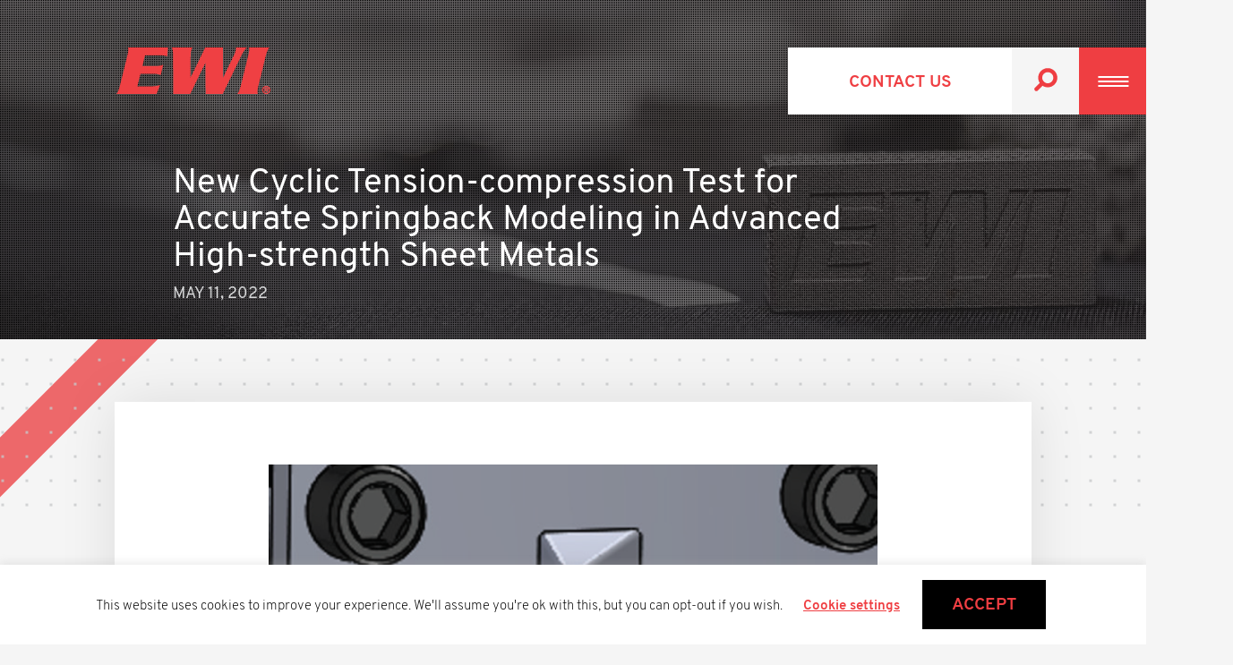

--- FILE ---
content_type: text/html; charset=UTF-8
request_url: https://ewi.org/new-cyclic-tension-compression-test-for-accurate-springback-modeling-in-advanced-high-strength-sheet-metals/
body_size: 22836
content:
<!doctype html>
<html lang="en">    <head><meta charset="utf-8"><script>if(navigator.userAgent.match(/MSIE|Internet Explorer/i)||navigator.userAgent.match(/Trident\/7\..*?rv:11/i)){var href=document.location.href;if(!href.match(/[?&]nowprocket/)){if(href.indexOf("?")==-1){if(href.indexOf("#")==-1){document.location.href=href+"?nowprocket=1"}else{document.location.href=href.replace("#","?nowprocket=1#")}}else{if(href.indexOf("#")==-1){document.location.href=href+"&nowprocket=1"}else{document.location.href=href.replace("#","&nowprocket=1#")}}}}</script><script>(()=>{class RocketLazyLoadScripts{constructor(){this.v="2.0.4",this.userEvents=["keydown","keyup","mousedown","mouseup","mousemove","mouseover","mouseout","touchmove","touchstart","touchend","touchcancel","wheel","click","dblclick","input"],this.attributeEvents=["onblur","onclick","oncontextmenu","ondblclick","onfocus","onmousedown","onmouseenter","onmouseleave","onmousemove","onmouseout","onmouseover","onmouseup","onmousewheel","onscroll","onsubmit"]}async t(){this.i(),this.o(),/iP(ad|hone)/.test(navigator.userAgent)&&this.h(),this.u(),this.l(this),this.m(),this.k(this),this.p(this),this._(),await Promise.all([this.R(),this.L()]),this.lastBreath=Date.now(),this.S(this),this.P(),this.D(),this.O(),this.M(),await this.C(this.delayedScripts.normal),await this.C(this.delayedScripts.defer),await this.C(this.delayedScripts.async),await this.T(),await this.F(),await this.j(),await this.A(),window.dispatchEvent(new Event("rocket-allScriptsLoaded")),this.everythingLoaded=!0,this.lastTouchEnd&&await new Promise(t=>setTimeout(t,500-Date.now()+this.lastTouchEnd)),this.I(),this.H(),this.U(),this.W()}i(){this.CSPIssue=sessionStorage.getItem("rocketCSPIssue"),document.addEventListener("securitypolicyviolation",t=>{this.CSPIssue||"script-src-elem"!==t.violatedDirective||"data"!==t.blockedURI||(this.CSPIssue=!0,sessionStorage.setItem("rocketCSPIssue",!0))},{isRocket:!0})}o(){window.addEventListener("pageshow",t=>{this.persisted=t.persisted,this.realWindowLoadedFired=!0},{isRocket:!0}),window.addEventListener("pagehide",()=>{this.onFirstUserAction=null},{isRocket:!0})}h(){let t;function e(e){t=e}window.addEventListener("touchstart",e,{isRocket:!0}),window.addEventListener("touchend",function i(o){o.changedTouches[0]&&t.changedTouches[0]&&Math.abs(o.changedTouches[0].pageX-t.changedTouches[0].pageX)<10&&Math.abs(o.changedTouches[0].pageY-t.changedTouches[0].pageY)<10&&o.timeStamp-t.timeStamp<200&&(window.removeEventListener("touchstart",e,{isRocket:!0}),window.removeEventListener("touchend",i,{isRocket:!0}),"INPUT"===o.target.tagName&&"text"===o.target.type||(o.target.dispatchEvent(new TouchEvent("touchend",{target:o.target,bubbles:!0})),o.target.dispatchEvent(new MouseEvent("mouseover",{target:o.target,bubbles:!0})),o.target.dispatchEvent(new PointerEvent("click",{target:o.target,bubbles:!0,cancelable:!0,detail:1,clientX:o.changedTouches[0].clientX,clientY:o.changedTouches[0].clientY})),event.preventDefault()))},{isRocket:!0})}q(t){this.userActionTriggered||("mousemove"!==t.type||this.firstMousemoveIgnored?"keyup"===t.type||"mouseover"===t.type||"mouseout"===t.type||(this.userActionTriggered=!0,this.onFirstUserAction&&this.onFirstUserAction()):this.firstMousemoveIgnored=!0),"click"===t.type&&t.preventDefault(),t.stopPropagation(),t.stopImmediatePropagation(),"touchstart"===this.lastEvent&&"touchend"===t.type&&(this.lastTouchEnd=Date.now()),"click"===t.type&&(this.lastTouchEnd=0),this.lastEvent=t.type,t.composedPath&&t.composedPath()[0].getRootNode()instanceof ShadowRoot&&(t.rocketTarget=t.composedPath()[0]),this.savedUserEvents.push(t)}u(){this.savedUserEvents=[],this.userEventHandler=this.q.bind(this),this.userEvents.forEach(t=>window.addEventListener(t,this.userEventHandler,{passive:!1,isRocket:!0})),document.addEventListener("visibilitychange",this.userEventHandler,{isRocket:!0})}U(){this.userEvents.forEach(t=>window.removeEventListener(t,this.userEventHandler,{passive:!1,isRocket:!0})),document.removeEventListener("visibilitychange",this.userEventHandler,{isRocket:!0}),this.savedUserEvents.forEach(t=>{(t.rocketTarget||t.target).dispatchEvent(new window[t.constructor.name](t.type,t))})}m(){const t="return false",e=Array.from(this.attributeEvents,t=>"data-rocket-"+t),i="["+this.attributeEvents.join("],[")+"]",o="[data-rocket-"+this.attributeEvents.join("],[data-rocket-")+"]",s=(e,i,o)=>{o&&o!==t&&(e.setAttribute("data-rocket-"+i,o),e["rocket"+i]=new Function("event",o),e.setAttribute(i,t))};new MutationObserver(t=>{for(const n of t)"attributes"===n.type&&(n.attributeName.startsWith("data-rocket-")||this.everythingLoaded?n.attributeName.startsWith("data-rocket-")&&this.everythingLoaded&&this.N(n.target,n.attributeName.substring(12)):s(n.target,n.attributeName,n.target.getAttribute(n.attributeName))),"childList"===n.type&&n.addedNodes.forEach(t=>{if(t.nodeType===Node.ELEMENT_NODE)if(this.everythingLoaded)for(const i of[t,...t.querySelectorAll(o)])for(const t of i.getAttributeNames())e.includes(t)&&this.N(i,t.substring(12));else for(const e of[t,...t.querySelectorAll(i)])for(const t of e.getAttributeNames())this.attributeEvents.includes(t)&&s(e,t,e.getAttribute(t))})}).observe(document,{subtree:!0,childList:!0,attributeFilter:[...this.attributeEvents,...e]})}I(){this.attributeEvents.forEach(t=>{document.querySelectorAll("[data-rocket-"+t+"]").forEach(e=>{this.N(e,t)})})}N(t,e){const i=t.getAttribute("data-rocket-"+e);i&&(t.setAttribute(e,i),t.removeAttribute("data-rocket-"+e))}k(t){Object.defineProperty(HTMLElement.prototype,"onclick",{get(){return this.rocketonclick||null},set(e){this.rocketonclick=e,this.setAttribute(t.everythingLoaded?"onclick":"data-rocket-onclick","this.rocketonclick(event)")}})}S(t){function e(e,i){let o=e[i];e[i]=null,Object.defineProperty(e,i,{get:()=>o,set(s){t.everythingLoaded?o=s:e["rocket"+i]=o=s}})}e(document,"onreadystatechange"),e(window,"onload"),e(window,"onpageshow");try{Object.defineProperty(document,"readyState",{get:()=>t.rocketReadyState,set(e){t.rocketReadyState=e},configurable:!0}),document.readyState="loading"}catch(t){console.log("WPRocket DJE readyState conflict, bypassing")}}l(t){this.originalAddEventListener=EventTarget.prototype.addEventListener,this.originalRemoveEventListener=EventTarget.prototype.removeEventListener,this.savedEventListeners=[],EventTarget.prototype.addEventListener=function(e,i,o){o&&o.isRocket||!t.B(e,this)&&!t.userEvents.includes(e)||t.B(e,this)&&!t.userActionTriggered||e.startsWith("rocket-")||t.everythingLoaded?t.originalAddEventListener.call(this,e,i,o):(t.savedEventListeners.push({target:this,remove:!1,type:e,func:i,options:o}),"mouseenter"!==e&&"mouseleave"!==e||t.originalAddEventListener.call(this,e,t.savedUserEvents.push,o))},EventTarget.prototype.removeEventListener=function(e,i,o){o&&o.isRocket||!t.B(e,this)&&!t.userEvents.includes(e)||t.B(e,this)&&!t.userActionTriggered||e.startsWith("rocket-")||t.everythingLoaded?t.originalRemoveEventListener.call(this,e,i,o):t.savedEventListeners.push({target:this,remove:!0,type:e,func:i,options:o})}}J(t,e){this.savedEventListeners=this.savedEventListeners.filter(i=>{let o=i.type,s=i.target||window;return e!==o||t!==s||(this.B(o,s)&&(i.type="rocket-"+o),this.$(i),!1)})}H(){EventTarget.prototype.addEventListener=this.originalAddEventListener,EventTarget.prototype.removeEventListener=this.originalRemoveEventListener,this.savedEventListeners.forEach(t=>this.$(t))}$(t){t.remove?this.originalRemoveEventListener.call(t.target,t.type,t.func,t.options):this.originalAddEventListener.call(t.target,t.type,t.func,t.options)}p(t){let e;function i(e){return t.everythingLoaded?e:e.split(" ").map(t=>"load"===t||t.startsWith("load.")?"rocket-jquery-load":t).join(" ")}function o(o){function s(e){const s=o.fn[e];o.fn[e]=o.fn.init.prototype[e]=function(){return this[0]===window&&t.userActionTriggered&&("string"==typeof arguments[0]||arguments[0]instanceof String?arguments[0]=i(arguments[0]):"object"==typeof arguments[0]&&Object.keys(arguments[0]).forEach(t=>{const e=arguments[0][t];delete arguments[0][t],arguments[0][i(t)]=e})),s.apply(this,arguments),this}}if(o&&o.fn&&!t.allJQueries.includes(o)){const e={DOMContentLoaded:[],"rocket-DOMContentLoaded":[]};for(const t in e)document.addEventListener(t,()=>{e[t].forEach(t=>t())},{isRocket:!0});o.fn.ready=o.fn.init.prototype.ready=function(i){function s(){parseInt(o.fn.jquery)>2?setTimeout(()=>i.bind(document)(o)):i.bind(document)(o)}return"function"==typeof i&&(t.realDomReadyFired?!t.userActionTriggered||t.fauxDomReadyFired?s():e["rocket-DOMContentLoaded"].push(s):e.DOMContentLoaded.push(s)),o([])},s("on"),s("one"),s("off"),t.allJQueries.push(o)}e=o}t.allJQueries=[],o(window.jQuery),Object.defineProperty(window,"jQuery",{get:()=>e,set(t){o(t)}})}P(){const t=new Map;document.write=document.writeln=function(e){const i=document.currentScript,o=document.createRange(),s=i.parentElement;let n=t.get(i);void 0===n&&(n=i.nextSibling,t.set(i,n));const c=document.createDocumentFragment();o.setStart(c,0),c.appendChild(o.createContextualFragment(e)),s.insertBefore(c,n)}}async R(){return new Promise(t=>{this.userActionTriggered?t():this.onFirstUserAction=t})}async L(){return new Promise(t=>{document.addEventListener("DOMContentLoaded",()=>{this.realDomReadyFired=!0,t()},{isRocket:!0})})}async j(){return this.realWindowLoadedFired?Promise.resolve():new Promise(t=>{window.addEventListener("load",t,{isRocket:!0})})}M(){this.pendingScripts=[];this.scriptsMutationObserver=new MutationObserver(t=>{for(const e of t)e.addedNodes.forEach(t=>{"SCRIPT"!==t.tagName||t.noModule||t.isWPRocket||this.pendingScripts.push({script:t,promise:new Promise(e=>{const i=()=>{const i=this.pendingScripts.findIndex(e=>e.script===t);i>=0&&this.pendingScripts.splice(i,1),e()};t.addEventListener("load",i,{isRocket:!0}),t.addEventListener("error",i,{isRocket:!0}),setTimeout(i,1e3)})})})}),this.scriptsMutationObserver.observe(document,{childList:!0,subtree:!0})}async F(){await this.X(),this.pendingScripts.length?(await this.pendingScripts[0].promise,await this.F()):this.scriptsMutationObserver.disconnect()}D(){this.delayedScripts={normal:[],async:[],defer:[]},document.querySelectorAll("script[type$=rocketlazyloadscript]").forEach(t=>{t.hasAttribute("data-rocket-src")?t.hasAttribute("async")&&!1!==t.async?this.delayedScripts.async.push(t):t.hasAttribute("defer")&&!1!==t.defer||"module"===t.getAttribute("data-rocket-type")?this.delayedScripts.defer.push(t):this.delayedScripts.normal.push(t):this.delayedScripts.normal.push(t)})}async _(){await this.L();let t=[];document.querySelectorAll("script[type$=rocketlazyloadscript][data-rocket-src]").forEach(e=>{let i=e.getAttribute("data-rocket-src");if(i&&!i.startsWith("data:")){i.startsWith("//")&&(i=location.protocol+i);try{const o=new URL(i).origin;o!==location.origin&&t.push({src:o,crossOrigin:e.crossOrigin||"module"===e.getAttribute("data-rocket-type")})}catch(t){}}}),t=[...new Map(t.map(t=>[JSON.stringify(t),t])).values()],this.Y(t,"preconnect")}async G(t){if(await this.K(),!0!==t.noModule||!("noModule"in HTMLScriptElement.prototype))return new Promise(e=>{let i;function o(){(i||t).setAttribute("data-rocket-status","executed"),e()}try{if(navigator.userAgent.includes("Firefox/")||""===navigator.vendor||this.CSPIssue)i=document.createElement("script"),[...t.attributes].forEach(t=>{let e=t.nodeName;"type"!==e&&("data-rocket-type"===e&&(e="type"),"data-rocket-src"===e&&(e="src"),i.setAttribute(e,t.nodeValue))}),t.text&&(i.text=t.text),t.nonce&&(i.nonce=t.nonce),i.hasAttribute("src")?(i.addEventListener("load",o,{isRocket:!0}),i.addEventListener("error",()=>{i.setAttribute("data-rocket-status","failed-network"),e()},{isRocket:!0}),setTimeout(()=>{i.isConnected||e()},1)):(i.text=t.text,o()),i.isWPRocket=!0,t.parentNode.replaceChild(i,t);else{const i=t.getAttribute("data-rocket-type"),s=t.getAttribute("data-rocket-src");i?(t.type=i,t.removeAttribute("data-rocket-type")):t.removeAttribute("type"),t.addEventListener("load",o,{isRocket:!0}),t.addEventListener("error",i=>{this.CSPIssue&&i.target.src.startsWith("data:")?(console.log("WPRocket: CSP fallback activated"),t.removeAttribute("src"),this.G(t).then(e)):(t.setAttribute("data-rocket-status","failed-network"),e())},{isRocket:!0}),s?(t.fetchPriority="high",t.removeAttribute("data-rocket-src"),t.src=s):t.src="data:text/javascript;base64,"+window.btoa(unescape(encodeURIComponent(t.text)))}}catch(i){t.setAttribute("data-rocket-status","failed-transform"),e()}});t.setAttribute("data-rocket-status","skipped")}async C(t){const e=t.shift();return e?(e.isConnected&&await this.G(e),this.C(t)):Promise.resolve()}O(){this.Y([...this.delayedScripts.normal,...this.delayedScripts.defer,...this.delayedScripts.async],"preload")}Y(t,e){this.trash=this.trash||[];let i=!0;var o=document.createDocumentFragment();t.forEach(t=>{const s=t.getAttribute&&t.getAttribute("data-rocket-src")||t.src;if(s&&!s.startsWith("data:")){const n=document.createElement("link");n.href=s,n.rel=e,"preconnect"!==e&&(n.as="script",n.fetchPriority=i?"high":"low"),t.getAttribute&&"module"===t.getAttribute("data-rocket-type")&&(n.crossOrigin=!0),t.crossOrigin&&(n.crossOrigin=t.crossOrigin),t.integrity&&(n.integrity=t.integrity),t.nonce&&(n.nonce=t.nonce),o.appendChild(n),this.trash.push(n),i=!1}}),document.head.appendChild(o)}W(){this.trash.forEach(t=>t.remove())}async T(){try{document.readyState="interactive"}catch(t){}this.fauxDomReadyFired=!0;try{await this.K(),this.J(document,"readystatechange"),document.dispatchEvent(new Event("rocket-readystatechange")),await this.K(),document.rocketonreadystatechange&&document.rocketonreadystatechange(),await this.K(),this.J(document,"DOMContentLoaded"),document.dispatchEvent(new Event("rocket-DOMContentLoaded")),await this.K(),this.J(window,"DOMContentLoaded"),window.dispatchEvent(new Event("rocket-DOMContentLoaded"))}catch(t){console.error(t)}}async A(){try{document.readyState="complete"}catch(t){}try{await this.K(),this.J(document,"readystatechange"),document.dispatchEvent(new Event("rocket-readystatechange")),await this.K(),document.rocketonreadystatechange&&document.rocketonreadystatechange(),await this.K(),this.J(window,"load"),window.dispatchEvent(new Event("rocket-load")),await this.K(),window.rocketonload&&window.rocketonload(),await this.K(),this.allJQueries.forEach(t=>t(window).trigger("rocket-jquery-load")),await this.K(),this.J(window,"pageshow");const t=new Event("rocket-pageshow");t.persisted=this.persisted,window.dispatchEvent(t),await this.K(),window.rocketonpageshow&&window.rocketonpageshow({persisted:this.persisted})}catch(t){console.error(t)}}async K(){Date.now()-this.lastBreath>45&&(await this.X(),this.lastBreath=Date.now())}async X(){return document.hidden?new Promise(t=>setTimeout(t)):new Promise(t=>requestAnimationFrame(t))}B(t,e){return e===document&&"readystatechange"===t||(e===document&&"DOMContentLoaded"===t||(e===window&&"DOMContentLoaded"===t||(e===window&&"load"===t||e===window&&"pageshow"===t)))}static run(){(new RocketLazyLoadScripts).t()}}RocketLazyLoadScripts.run()})();</script>
        
        
        <link rel="shortcut icon" href="https://ewi.org/wp-content/themes/ewi-2019/assets/img/favicon.ico">
        <meta name="viewport" content="width=device-width,minimum-scale=1,initial-scale=1">

        
        <style amp-boilerplate>body{-webkit-animation:-amp-start 8s steps(1,end) 0s 1 normal both;-moz-animation:-amp-start 8s steps(1,end) 0s 1 normal both;-ms-animation:-amp-start 8s steps(1,end) 0s 1 normal both;animation:-amp-start 8s steps(1,end) 0s 1 normal both}@-webkit-keyframes -amp-start{from{visibility:hidden}to{visibility:visible}}@-moz-keyframes -amp-start{from{visibility:hidden}to{visibility:visible}}@-ms-keyframes -amp-start{from{visibility:hidden}to{visibility:visible}}@-o-keyframes -amp-start{from{visibility:hidden}to{visibility:visible}}@keyframes -amp-start{from{visibility:hidden}to{visibility:visible}}</style><noscript><style amp-boilerplate>body{-webkit-animation:none;-moz-animation:none;-ms-animation:none;animation:none}</style></noscript>
        
        <!-- Google Tag Manager -->
        <script type="rocketlazyloadscript">(function(w,d,s,l,i){w[l]=w[l]||[];w[l].push({'gtm.start':
        new Date().getTime(),event:'gtm.js'});var f=d.getElementsByTagName(s)[0],
        j=d.createElement(s),dl=l!='dataLayer'?'&l='+l:'';j.async=true;j.src=
        'https://www.googletagmanager.com/gtm.js?id='+i+dl;f.parentNode.insertBefore(j,f);
        })(window,document,'script','dataLayer','GTM-NPVVJQG');</script>
        <!-- End Google Tag Manager -->

        <meta name='robots' content='index, follow, max-image-preview:large, max-snippet:-1, max-video-preview:-1' />
	<style>img:is([sizes="auto" i], [sizes^="auto," i]) { contain-intrinsic-size: 3000px 1500px }</style>
	
	<!-- This site is optimized with the Yoast SEO plugin v26.8 - https://yoast.com/product/yoast-seo-wordpress/ -->
	<title>New Cyclic Tension-compression Test for Accurate Springback Modeling in Advanced High-strength Sheet Metals - EWI</title>
	<link rel="canonical" href="https://ewi.org/new-cyclic-tension-compression-test-for-accurate-springback-modeling-in-advanced-high-strength-sheet-metals/" />
	<meta property="og:locale" content="en_US" />
	<meta property="og:type" content="article" />
	<meta property="og:title" content="New Cyclic Tension-compression Test for Accurate Springback Modeling in Advanced High-strength Sheet Metals - EWI" />
	<meta property="og:description" content="The increasing use of AHSS and aluminum alloys for lightweighting automotive structure necessitates a highly accurate prediction model for springback. Recently, EWI devised a cyclic tension-compression test method to qualify a new prediction model. This work is described in Cyclic Tension-compression Testing for Kinematic Hardening Material Models written by EWI Applications Engineer Laura Zoller. You [&hellip;]" />
	<meta property="og:url" content="https://ewi.org/new-cyclic-tension-compression-test-for-accurate-springback-modeling-in-advanced-high-strength-sheet-metals/" />
	<meta property="og:site_name" content="EWI" />
	<meta property="article:published_time" content="2022-05-11T11:56:00+00:00" />
	<meta property="article:modified_time" content="2025-02-25T21:44:30+00:00" />
	<meta property="og:image" content="https://ewi.org/wp-content/uploads/2022/05/paper-header-Zoller.png" />
	<meta property="og:image:width" content="1203" />
	<meta property="og:image:height" content="616" />
	<meta property="og:image:type" content="image/png" />
	<meta name="author" content="Rebecca Gurk" />
	<meta name="twitter:card" content="summary_large_image" />
	<meta name="twitter:label1" content="Written by" />
	<meta name="twitter:data1" content="Rebecca Gurk" />
	<meta name="twitter:label2" content="Est. reading time" />
	<meta name="twitter:data2" content="1 minute" />
	<script type="application/ld+json" class="yoast-schema-graph">{"@context":"https://schema.org","@graph":[{"@type":"Article","@id":"https://ewi.org/new-cyclic-tension-compression-test-for-accurate-springback-modeling-in-advanced-high-strength-sheet-metals/#article","isPartOf":{"@id":"https://ewi.org/new-cyclic-tension-compression-test-for-accurate-springback-modeling-in-advanced-high-strength-sheet-metals/"},"author":{"name":"Rebecca Gurk","@id":"https://ewi.org/#/schema/person/7813e6ebbcccbbe79abdee588466772a"},"headline":"New Cyclic Tension-compression Test for Accurate Springback Modeling in Advanced High-strength Sheet Metals","datePublished":"2022-05-11T11:56:00+00:00","dateModified":"2025-02-25T21:44:30+00:00","mainEntityOfPage":{"@id":"https://ewi.org/new-cyclic-tension-compression-test-for-accurate-springback-modeling-in-advanced-high-strength-sheet-metals/"},"wordCount":122,"commentCount":0,"publisher":{"@id":"https://ewi.org/#organization"},"image":{"@id":"https://ewi.org/new-cyclic-tension-compression-test-for-accurate-springback-modeling-in-advanced-high-strength-sheet-metals/#primaryimage"},"thumbnailUrl":"https://ewi.org/wp-content/uploads/2022/05/paper-header-Zoller-1024x524.png","articleSection":["Automotive","Forming","Modeling &amp; Simulation"],"inLanguage":"en-US","potentialAction":[{"@type":"CommentAction","name":"Comment","target":["https://ewi.org/new-cyclic-tension-compression-test-for-accurate-springback-modeling-in-advanced-high-strength-sheet-metals/#respond"]}]},{"@type":"WebPage","@id":"https://ewi.org/new-cyclic-tension-compression-test-for-accurate-springback-modeling-in-advanced-high-strength-sheet-metals/","url":"https://ewi.org/new-cyclic-tension-compression-test-for-accurate-springback-modeling-in-advanced-high-strength-sheet-metals/","name":"New Cyclic Tension-compression Test for Accurate Springback Modeling in Advanced High-strength Sheet Metals - EWI","isPartOf":{"@id":"https://ewi.org/#website"},"primaryImageOfPage":{"@id":"https://ewi.org/new-cyclic-tension-compression-test-for-accurate-springback-modeling-in-advanced-high-strength-sheet-metals/#primaryimage"},"image":{"@id":"https://ewi.org/new-cyclic-tension-compression-test-for-accurate-springback-modeling-in-advanced-high-strength-sheet-metals/#primaryimage"},"thumbnailUrl":"https://ewi.org/wp-content/uploads/2022/05/paper-header-Zoller-1024x524.png","datePublished":"2022-05-11T11:56:00+00:00","dateModified":"2025-02-25T21:44:30+00:00","breadcrumb":{"@id":"https://ewi.org/new-cyclic-tension-compression-test-for-accurate-springback-modeling-in-advanced-high-strength-sheet-metals/#breadcrumb"},"inLanguage":"en-US","potentialAction":[{"@type":"ReadAction","target":["https://ewi.org/new-cyclic-tension-compression-test-for-accurate-springback-modeling-in-advanced-high-strength-sheet-metals/"]}]},{"@type":"ImageObject","inLanguage":"en-US","@id":"https://ewi.org/new-cyclic-tension-compression-test-for-accurate-springback-modeling-in-advanced-high-strength-sheet-metals/#primaryimage","url":"https://ewi.org/wp-content/uploads/2022/05/paper-header-Zoller.png","contentUrl":"https://ewi.org/wp-content/uploads/2022/05/paper-header-Zoller.png","width":1203,"height":616},{"@type":"BreadcrumbList","@id":"https://ewi.org/new-cyclic-tension-compression-test-for-accurate-springback-modeling-in-advanced-high-strength-sheet-metals/#breadcrumb","itemListElement":[{"@type":"ListItem","position":1,"name":"Home","item":"https://ewi.org/"},{"@type":"ListItem","position":2,"name":"New Cyclic Tension-compression Test for Accurate Springback Modeling in Advanced High-strength Sheet Metals"}]},{"@type":"WebSite","@id":"https://ewi.org/#website","url":"https://ewi.org/","name":"EWI","description":"EWI","publisher":{"@id":"https://ewi.org/#organization"},"potentialAction":[{"@type":"SearchAction","target":{"@type":"EntryPoint","urlTemplate":"https://ewi.org/?s={search_term_string}"},"query-input":{"@type":"PropertyValueSpecification","valueRequired":true,"valueName":"search_term_string"}}],"inLanguage":"en-US"},{"@type":"Organization","@id":"https://ewi.org/#organization","name":"EWI","url":"https://ewi.org/","logo":{"@type":"ImageObject","inLanguage":"en-US","@id":"https://ewi.org/#/schema/logo/image/","url":"https://ewi.org/wp-content/uploads/2018/05/ewi-logo-new121.png","contentUrl":"https://ewi.org/wp-content/uploads/2018/05/ewi-logo-new121.png","width":150,"height":70,"caption":"EWI"},"image":{"@id":"https://ewi.org/#/schema/logo/image/"}},{"@type":"Person","@id":"https://ewi.org/#/schema/person/7813e6ebbcccbbe79abdee588466772a","name":"Rebecca Gurk","image":{"@type":"ImageObject","inLanguage":"en-US","@id":"https://ewi.org/#/schema/person/image/","url":"https://secure.gravatar.com/avatar/c0ca68ad2cf026cbf36bfc84b00cccf66262fdd5fe7ee329cf3a349188dfcd1f?s=96&d=mm&r=g","contentUrl":"https://secure.gravatar.com/avatar/c0ca68ad2cf026cbf36bfc84b00cccf66262fdd5fe7ee329cf3a349188dfcd1f?s=96&d=mm&r=g","caption":"Rebecca Gurk"}}]}</script>
	<!-- / Yoast SEO plugin. -->


<link rel='dns-prefetch' href='//cdn.ampproject.org' />

<link rel='preconnect' href='https://cdn.ampproject.org' />
<link rel='prefetch' href='https://use.fontawesome.com/d868401eca.js' />
<style id='classic-theme-styles-inline-css' type='text/css'>
/*! This file is auto-generated */
.wp-block-button__link{color:#fff;background-color:#32373c;border-radius:9999px;box-shadow:none;text-decoration:none;padding:calc(.667em + 2px) calc(1.333em + 2px);font-size:1.125em}.wp-block-file__button{background:#32373c;color:#fff;text-decoration:none}
</style>
<style id='global-styles-inline-css' type='text/css'>
:root{--wp--preset--aspect-ratio--square: 1;--wp--preset--aspect-ratio--4-3: 4/3;--wp--preset--aspect-ratio--3-4: 3/4;--wp--preset--aspect-ratio--3-2: 3/2;--wp--preset--aspect-ratio--2-3: 2/3;--wp--preset--aspect-ratio--16-9: 16/9;--wp--preset--aspect-ratio--9-16: 9/16;--wp--preset--color--black: #000000;--wp--preset--color--cyan-bluish-gray: #abb8c3;--wp--preset--color--white: #ffffff;--wp--preset--color--pale-pink: #f78da7;--wp--preset--color--vivid-red: #cf2e2e;--wp--preset--color--luminous-vivid-orange: #ff6900;--wp--preset--color--luminous-vivid-amber: #fcb900;--wp--preset--color--light-green-cyan: #7bdcb5;--wp--preset--color--vivid-green-cyan: #00d084;--wp--preset--color--pale-cyan-blue: #8ed1fc;--wp--preset--color--vivid-cyan-blue: #0693e3;--wp--preset--color--vivid-purple: #9b51e0;--wp--preset--color--ewi-primary: #ef3e42;--wp--preset--color--ewi-secondary: #42758a;--wp--preset--color--ewi-tertiary-grey: #d4d5d6;--wp--preset--color--ewi-tertiary-tan: #d8c7b8;--wp--preset--color--ewi-tertiary-dark-tan: #b1a596;--wp--preset--color--ewi-black: #333132;--wp--preset--gradient--vivid-cyan-blue-to-vivid-purple: linear-gradient(135deg,rgba(6,147,227,1) 0%,rgb(155,81,224) 100%);--wp--preset--gradient--light-green-cyan-to-vivid-green-cyan: linear-gradient(135deg,rgb(122,220,180) 0%,rgb(0,208,130) 100%);--wp--preset--gradient--luminous-vivid-amber-to-luminous-vivid-orange: linear-gradient(135deg,rgba(252,185,0,1) 0%,rgba(255,105,0,1) 100%);--wp--preset--gradient--luminous-vivid-orange-to-vivid-red: linear-gradient(135deg,rgba(255,105,0,1) 0%,rgb(207,46,46) 100%);--wp--preset--gradient--very-light-gray-to-cyan-bluish-gray: linear-gradient(135deg,rgb(238,238,238) 0%,rgb(169,184,195) 100%);--wp--preset--gradient--cool-to-warm-spectrum: linear-gradient(135deg,rgb(74,234,220) 0%,rgb(151,120,209) 20%,rgb(207,42,186) 40%,rgb(238,44,130) 60%,rgb(251,105,98) 80%,rgb(254,248,76) 100%);--wp--preset--gradient--blush-light-purple: linear-gradient(135deg,rgb(255,206,236) 0%,rgb(152,150,240) 100%);--wp--preset--gradient--blush-bordeaux: linear-gradient(135deg,rgb(254,205,165) 0%,rgb(254,45,45) 50%,rgb(107,0,62) 100%);--wp--preset--gradient--luminous-dusk: linear-gradient(135deg,rgb(255,203,112) 0%,rgb(199,81,192) 50%,rgb(65,88,208) 100%);--wp--preset--gradient--pale-ocean: linear-gradient(135deg,rgb(255,245,203) 0%,rgb(182,227,212) 50%,rgb(51,167,181) 100%);--wp--preset--gradient--electric-grass: linear-gradient(135deg,rgb(202,248,128) 0%,rgb(113,206,126) 100%);--wp--preset--gradient--midnight: linear-gradient(135deg,rgb(2,3,129) 0%,rgb(40,116,252) 100%);--wp--preset--font-size--small: 13px;--wp--preset--font-size--medium: 20px;--wp--preset--font-size--large: 36px;--wp--preset--font-size--x-large: 42px;--wp--preset--spacing--20: 0.44rem;--wp--preset--spacing--30: 0.67rem;--wp--preset--spacing--40: 1rem;--wp--preset--spacing--50: 1.5rem;--wp--preset--spacing--60: 2.25rem;--wp--preset--spacing--70: 3.38rem;--wp--preset--spacing--80: 5.06rem;--wp--preset--shadow--natural: 6px 6px 9px rgba(0, 0, 0, 0.2);--wp--preset--shadow--deep: 12px 12px 50px rgba(0, 0, 0, 0.4);--wp--preset--shadow--sharp: 6px 6px 0px rgba(0, 0, 0, 0.2);--wp--preset--shadow--outlined: 6px 6px 0px -3px rgba(255, 255, 255, 1), 6px 6px rgba(0, 0, 0, 1);--wp--preset--shadow--crisp: 6px 6px 0px rgba(0, 0, 0, 1);}:where(.is-layout-flex){gap: 0.5em;}:where(.is-layout-grid){gap: 0.5em;}body .is-layout-flex{display: flex;}.is-layout-flex{flex-wrap: wrap;align-items: center;}.is-layout-flex > :is(*, div){margin: 0;}body .is-layout-grid{display: grid;}.is-layout-grid > :is(*, div){margin: 0;}:where(.wp-block-columns.is-layout-flex){gap: 2em;}:where(.wp-block-columns.is-layout-grid){gap: 2em;}:where(.wp-block-post-template.is-layout-flex){gap: 1.25em;}:where(.wp-block-post-template.is-layout-grid){gap: 1.25em;}.has-black-color{color: var(--wp--preset--color--black) !important;}.has-cyan-bluish-gray-color{color: var(--wp--preset--color--cyan-bluish-gray) !important;}.has-white-color{color: var(--wp--preset--color--white) !important;}.has-pale-pink-color{color: var(--wp--preset--color--pale-pink) !important;}.has-vivid-red-color{color: var(--wp--preset--color--vivid-red) !important;}.has-luminous-vivid-orange-color{color: var(--wp--preset--color--luminous-vivid-orange) !important;}.has-luminous-vivid-amber-color{color: var(--wp--preset--color--luminous-vivid-amber) !important;}.has-light-green-cyan-color{color: var(--wp--preset--color--light-green-cyan) !important;}.has-vivid-green-cyan-color{color: var(--wp--preset--color--vivid-green-cyan) !important;}.has-pale-cyan-blue-color{color: var(--wp--preset--color--pale-cyan-blue) !important;}.has-vivid-cyan-blue-color{color: var(--wp--preset--color--vivid-cyan-blue) !important;}.has-vivid-purple-color{color: var(--wp--preset--color--vivid-purple) !important;}.has-black-background-color{background-color: var(--wp--preset--color--black) !important;}.has-cyan-bluish-gray-background-color{background-color: var(--wp--preset--color--cyan-bluish-gray) !important;}.has-white-background-color{background-color: var(--wp--preset--color--white) !important;}.has-pale-pink-background-color{background-color: var(--wp--preset--color--pale-pink) !important;}.has-vivid-red-background-color{background-color: var(--wp--preset--color--vivid-red) !important;}.has-luminous-vivid-orange-background-color{background-color: var(--wp--preset--color--luminous-vivid-orange) !important;}.has-luminous-vivid-amber-background-color{background-color: var(--wp--preset--color--luminous-vivid-amber) !important;}.has-light-green-cyan-background-color{background-color: var(--wp--preset--color--light-green-cyan) !important;}.has-vivid-green-cyan-background-color{background-color: var(--wp--preset--color--vivid-green-cyan) !important;}.has-pale-cyan-blue-background-color{background-color: var(--wp--preset--color--pale-cyan-blue) !important;}.has-vivid-cyan-blue-background-color{background-color: var(--wp--preset--color--vivid-cyan-blue) !important;}.has-vivid-purple-background-color{background-color: var(--wp--preset--color--vivid-purple) !important;}.has-black-border-color{border-color: var(--wp--preset--color--black) !important;}.has-cyan-bluish-gray-border-color{border-color: var(--wp--preset--color--cyan-bluish-gray) !important;}.has-white-border-color{border-color: var(--wp--preset--color--white) !important;}.has-pale-pink-border-color{border-color: var(--wp--preset--color--pale-pink) !important;}.has-vivid-red-border-color{border-color: var(--wp--preset--color--vivid-red) !important;}.has-luminous-vivid-orange-border-color{border-color: var(--wp--preset--color--luminous-vivid-orange) !important;}.has-luminous-vivid-amber-border-color{border-color: var(--wp--preset--color--luminous-vivid-amber) !important;}.has-light-green-cyan-border-color{border-color: var(--wp--preset--color--light-green-cyan) !important;}.has-vivid-green-cyan-border-color{border-color: var(--wp--preset--color--vivid-green-cyan) !important;}.has-pale-cyan-blue-border-color{border-color: var(--wp--preset--color--pale-cyan-blue) !important;}.has-vivid-cyan-blue-border-color{border-color: var(--wp--preset--color--vivid-cyan-blue) !important;}.has-vivid-purple-border-color{border-color: var(--wp--preset--color--vivid-purple) !important;}.has-vivid-cyan-blue-to-vivid-purple-gradient-background{background: var(--wp--preset--gradient--vivid-cyan-blue-to-vivid-purple) !important;}.has-light-green-cyan-to-vivid-green-cyan-gradient-background{background: var(--wp--preset--gradient--light-green-cyan-to-vivid-green-cyan) !important;}.has-luminous-vivid-amber-to-luminous-vivid-orange-gradient-background{background: var(--wp--preset--gradient--luminous-vivid-amber-to-luminous-vivid-orange) !important;}.has-luminous-vivid-orange-to-vivid-red-gradient-background{background: var(--wp--preset--gradient--luminous-vivid-orange-to-vivid-red) !important;}.has-very-light-gray-to-cyan-bluish-gray-gradient-background{background: var(--wp--preset--gradient--very-light-gray-to-cyan-bluish-gray) !important;}.has-cool-to-warm-spectrum-gradient-background{background: var(--wp--preset--gradient--cool-to-warm-spectrum) !important;}.has-blush-light-purple-gradient-background{background: var(--wp--preset--gradient--blush-light-purple) !important;}.has-blush-bordeaux-gradient-background{background: var(--wp--preset--gradient--blush-bordeaux) !important;}.has-luminous-dusk-gradient-background{background: var(--wp--preset--gradient--luminous-dusk) !important;}.has-pale-ocean-gradient-background{background: var(--wp--preset--gradient--pale-ocean) !important;}.has-electric-grass-gradient-background{background: var(--wp--preset--gradient--electric-grass) !important;}.has-midnight-gradient-background{background: var(--wp--preset--gradient--midnight) !important;}.has-small-font-size{font-size: var(--wp--preset--font-size--small) !important;}.has-medium-font-size{font-size: var(--wp--preset--font-size--medium) !important;}.has-large-font-size{font-size: var(--wp--preset--font-size--large) !important;}.has-x-large-font-size{font-size: var(--wp--preset--font-size--x-large) !important;}
:where(.wp-block-post-template.is-layout-flex){gap: 1.25em;}:where(.wp-block-post-template.is-layout-grid){gap: 1.25em;}
:where(.wp-block-columns.is-layout-flex){gap: 2em;}:where(.wp-block-columns.is-layout-grid){gap: 2em;}
:root :where(.wp-block-pullquote){font-size: 1.5em;line-height: 1.6;}
</style>
<link data-minify="1" rel='stylesheet' id='cookie-law-info-css' href='https://ewi.org/wp-content/cache/min/1/wp-content/plugins/cookie-law-info/legacy/public/css/cookie-law-info-public.css?ver=1768483476' type='text/css' media='all' />
<link data-minify="1" rel='stylesheet' id='cookie-law-info-gdpr-css' href='https://ewi.org/wp-content/cache/min/1/wp-content/plugins/cookie-law-info/legacy/public/css/cookie-law-info-gdpr.css?ver=1768483476' type='text/css' media='all' />
<link rel='stylesheet' id='search-filter-plugin-styles-css' href='https://ewi.org/wp-content/plugins/search-filter-pro/public/assets/css/search-filter.min.css?ver=2.5.21' type='text/css' media='all' />
<link data-minify="1" rel='stylesheet' id='core-css' href='https://ewi.org/wp-content/cache/min/1/wp-content/themes/ewi-2019/assets/css/core.css?ver=1768483476' type='text/css' media='all' />
<link rel='stylesheet' id='typecase-styles-css' href='https://ewi.org/wp-content/plugins/oneupweb-typecase/_dist/typecase-default.min.css?ver=1.0.656' type='text/css' media='all' />
<link data-minify="1" rel='stylesheet' id='login-with-ajax-css' href='https://ewi.org/wp-content/cache/min/1/wp-content/plugins/login-with-ajax/templates/login-with-ajax.css?ver=1768483476' type='text/css' media='all' />
<link data-minify="1" rel='stylesheet' id='page-css' href='https://ewi.org/wp-content/cache/min/1/wp-content/themes/ewi-2019/assets/css/page.css?ver=1768483476' type='text/css' media='all' />
<script type="text/javascript" src="https://ewi.org/wp-includes/js/jquery/jquery.min.js?ver=3.7.1" id="jquery-core-js" data-rocket-defer defer></script>
<script type="text/javascript" src="https://ewi.org/wp-includes/js/jquery/jquery-migrate.min.js?ver=3.4.1" id="jquery-migrate-js" data-rocket-defer defer></script>
<script type="text/javascript" id="cookie-law-info-js-extra">
/* <![CDATA[ */
var Cli_Data = {"nn_cookie_ids":[],"cookielist":[],"non_necessary_cookies":[],"ccpaEnabled":"","ccpaRegionBased":"","ccpaBarEnabled":"","strictlyEnabled":["necessary","obligatoire"],"ccpaType":"gdpr","js_blocking":"","custom_integration":"","triggerDomRefresh":"","secure_cookies":""};
var cli_cookiebar_settings = {"animate_speed_hide":"500","animate_speed_show":"500","background":"#FFF","border":"#b1a6a6c2","border_on":"","button_1_button_colour":"#000","button_1_button_hover":"#000000","button_1_link_colour":"#fff","button_1_as_button":"1","button_1_new_win":"","button_2_button_colour":"#333","button_2_button_hover":"#292929","button_2_link_colour":"#444","button_2_as_button":"","button_2_hidebar":"","button_3_button_colour":"#000","button_3_button_hover":"#000000","button_3_link_colour":"#fff","button_3_as_button":"1","button_3_new_win":"","button_4_button_colour":"#000","button_4_button_hover":"#000000","button_4_link_colour":"#62a329","button_4_as_button":"","button_7_button_colour":"#61a229","button_7_button_hover":"#4e8221","button_7_link_colour":"#fff","button_7_as_button":"1","button_7_new_win":"","font_family":"inherit","header_fix":"","notify_animate_hide":"1","notify_animate_show":"","notify_div_id":"#cookie-law-info-bar","notify_position_horizontal":"right","notify_position_vertical":"bottom","scroll_close":"","scroll_close_reload":"","accept_close_reload":"","reject_close_reload":"","showagain_tab":"1","showagain_background":"#fff","showagain_border":"#000","showagain_div_id":"#cookie-law-info-again","showagain_x_position":"100px","text":"#000","show_once_yn":"","show_once":"10000","logging_on":"","as_popup":"","popup_overlay":"1","bar_heading_text":"","cookie_bar_as":"banner","popup_showagain_position":"bottom-right","widget_position":"left"};
var log_object = {"ajax_url":"https:\/\/ewi.org\/wp-admin\/admin-ajax.php"};
/* ]]> */
</script>
<script type="text/javascript" src="https://ewi.org/wp-content/plugins/cookie-law-info/legacy/public/js/cookie-law-info-public.js?ver=3.3.9.1" id="cookie-law-info-js" data-rocket-defer defer></script>
<script type="text/javascript" id="search-filter-plugin-build-js-extra">
/* <![CDATA[ */
var SF_LDATA = {"ajax_url":"https:\/\/ewi.org\/wp-admin\/admin-ajax.php","home_url":"https:\/\/ewi.org\/","extensions":[]};
/* ]]> */
</script>
<script type="text/javascript" src="https://ewi.org/wp-content/plugins/search-filter-pro/public/assets/js/search-filter-build.min.js?ver=2.5.21" id="search-filter-plugin-build-js" data-rocket-defer defer></script>
<script type="text/javascript" src="https://ewi.org/wp-content/plugins/search-filter-pro/public/assets/js/chosen.jquery.min.js?ver=2.5.21" id="search-filter-plugin-chosen-js" data-rocket-defer defer></script>
<script type="text/javascript" src="https://ewi.org/wp-content/themes/ewi-2019/assets/js/aoform-autosubmit.js?ver=0.3.8974" id="aoform-autosubmit-js" data-rocket-defer defer></script>
<script type="text/javascript" src="https://ewi.org/wp-content/themes/ewi-2019/assets/js/blogurls.js?ver=0.3.8974" id="blog-urls-new-tab-js" data-rocket-defer defer></script>
<script type="text/javascript" src="https://ewi.org/wp-content/themes/amplified-metal/assets/js/scroll.js?ver=0.2.201" id="scroll-js" data-rocket-defer defer></script>
<script type="text/javascript" src="https://ewi.org/wp-content/themes/amplified-metal/assets/js/smoothscroll.js?ver=0.2.201" id="smoothscroll-js" data-rocket-defer defer></script>
<script type="text/javascript" src="https://ewi.org/wp-content/themes/ewi-2019/assets/js/conformity.min.js?ver=0.3.8974" id="conformity-js" data-rocket-defer defer></script>
<script type="text/javascript" src="https://ewi.org/wp-content/themes/ewi-2019/assets/js/select2.full.min.js?ver=0.3.8974" id="select2-js" data-rocket-defer defer></script>
<script type="text/javascript" src="https://ewi.org/wp-content/themes/ewi-2019/assets/js/slick.min.js?ver=0.3.8974" id="slick-js" data-rocket-defer defer></script>
<script type="text/javascript" src="https://ewi.org/wp-content/themes/ewi-2019/assets/js/jquery.basictable.min.js?ver=0.3.8974" id="jquery.basictable-js" data-rocket-defer defer></script>
<script type="text/javascript" src="https://ewi.org/wp-content/themes/ewi-2019/assets/js/main.js?ver=0.3.8974" id="ewi-main-js" data-rocket-defer defer></script>
<script type="text/javascript" src="https://ewi.org/wp-content/themes/ewi-2019/assets/js/lazysizes.min.js?ver=0.3.8974" id="lazysizes-js" data-rocket-defer defer></script>
<script type="text/javascript" src="https://ewi.org/wp-content/themes/ewi-2019/assets/js/cookie_helper.js?ver=0.3.8974" id="ewi-cookie-js" data-rocket-defer defer></script>
<script type="text/javascript" id="login-with-ajax-js-extra">
/* <![CDATA[ */
var LWA = {"ajaxurl":"https:\/\/ewi.org\/wp-admin\/admin-ajax.php","off":""};
/* ]]> */
</script>
<script type="text/javascript" src="https://ewi.org/wp-content/plugins/login-with-ajax/templates/login-with-ajax.js?ver=4.5.1" id="login-with-ajax-js" data-rocket-defer defer></script>
<script type="text/javascript" src="https://ewi.org/wp-content/plugins/login-with-ajax/ajaxify/ajaxify.js?ver=4.5.1" id="login-with-ajax-ajaxify-js" data-rocket-defer defer></script>
<link rel='shortlink' href='https://ewi.org/?p=104334' />
		<style type="text/css" id="wp-custom-css">
			/**
 * Note to future developer - I (jvt) have transferred what I found in here (from previous developers) to the scss files, but left this intact to be safe. you might be able to remove it without issue.
 **/

section.billboard {
	z-index: 1;
}

.logo-griddy img {
	height: 100px;
	width: auto;
}

.has-align-top {
	align-items: start !important;
}

@media only screen and (min-width: 1200px) {
main .wp-block-image:where(.is-style-ewi-frame, .is-style-ewi-frame-dots).data-science-margin-adjust {
	margin-top: 20px;
	margin-bottom: 20px;
}
}

main .wp-block-image:where(.is-style-ewi-frame, .is-style-ewi-frame-dots).data-science-margin-adjust {
  margin-top: 0;
	margin-bottom: 0;
}

main .data-science-margin-adjust .wp-block-column:first-child {
	align-self: start
}




@media only screen and (min-width: 1200px) {
	section.billboard {
		margin-right: 2%;
		width:45%;
		-webkit-transform: translateY(-120%);
		transform: translateY(-120%);
	}
}


.has-style-ewi-video {
	position: relative;
	border-left: 8px solid #ef3e42;
	border-bottom: 8px solid #ef3e42;
	margin: 48px 0;

}

.has-style-ewi-video::before {
	position: absolute;
	width: 100%;
	height: 8px;
	top: 0;
	left: -8px;
	background: white;
	content: '';
	z-index: 3;
}

.has-style-ewi-video::after {
	position: absolute;
	width: 8px;
	height: 8px;
	bottom: -8px;
	right: 0;
	background: white;
	content: '';
	z-index: 3;
}

.has-style-ewi-video > div:before {
		background-image: url([data-uri]);
background-repeat: repeat;
	position: absolute;
	width: 100%;
	left: 10%;
	top: -10%;
	content: '';
	display: block;
	height: 100%;
}


.has-style-ewi-video .wp-block-group__inner-container {
  position: relative;
  padding-bottom: 56.25%; /* 16:9 */
  height: 0;
	z-index: 4;
}
.has-style-ewi-video .wp-block-group__inner-container  iframe {
  position: absolute;
  top: 0;
  left: 0;
  width: 100%;
  height: 100%;
}
.has-text-align-center {
	text-align: center;
}

.question {
	color: #ef3e42;
	font-size: 1.5rem;
	font-weight: 500;
	line-height: 1.3;
	letter-spacing: -0.5px;
	color: #ef3e42;
	margin: 0 0 20px;
	font-family: overpass,Helvetica,Arial,sans-serif;
}

.callout-cols.wp-block-columns {
	color: white;
	grid-auto-columns: 1fr;
	grid-auto-rows: 1fr;
	margin-bottom: 0;
	grid-row-gap: 26px;
	margin: 2rem 0 0 0;
}
.callout-cols.wp-block-columns .wp-block-column {
	align-self: stretch;
}

.callout-cols .wp-block-cover__inner-container {
	padding: 4.5rem 1rem;
	text-align: center;
}
.callout-cols .wp-block-cover__inner-container a {
	color: white;
	font-weight: normal;
	text-decoration: none;
	font-size: 0.9rem;
	position: absolute;
	top: 0;
	left: 0;
	width: 100%;
	height: 100%;
	display: flex;
	align-items: end;
	justify-content: center;
	padding-bottom: 4.25rem;
}

.callout-cols .wp-block-cover {
	background-size: cover;
	position: relative;
	z-index: 1;
	height: 100%;
	display: flex;
	align-items: center;
	justify-content: center;
}
.callout-cols .wp-block-cover__inner-container {
	height: 100%;
	display: flex;
	flex-direction: column;
	flex-wrap: wrap;
	justify-content: start;
}
.callout-cols .wp-block-cover__inner-container:before {
	display: block;
	position: absolute;
	top: 0;
	left: 0;
	width: 100%;
	height: 100%;
	background: black;
background-repeat: repeat;
	content: '';
	z-index: -1;
	opacity: 0.4;
	filter: blur(0.5px);
}
.callout-cols .wp-block-cover__background.has-background-dim {
	position: absolute;
}
.callout-cols .wp-block-column {
	align-self: start;
}
.callout-cols .wp-block-cover__background { 
background: black;
}
.callout-cols .wp-block-cover {
	overflow: hidden;
}
.callout-cols .wp-block-cover__image-background {
	position: absolute;
	top: 0;
	object-fit: cover;
	z-index: -1;
	height: 100%;
}

.callout-cols .wp-block-cover__inner-container a:hover {
	text-decoration: underline;
}

.callout-cols  .has-medium-font-size {
	font-size: 1.25rem;
	line-height: 1.2;
}

.callout-cols-wrapper {
	padding: 3rem 0;
	margin: 2rem 0;
	border-top: 1.5px solid #888;
	border-bottom: 1.5px solid #888;
}

.callout-cols-wrapper h4 {
	font-size: 2rem;
	line-height: 2.15rem;
	margin-top: 0;
	
}


@media screen and (min-width: 967px) {
	.callout-cols-wrapper {
		width: 120%;
		margin-left: -10%;
		text-align: center;
	}
}

.mb-0 {margin-bottom: 0 !important;}

main .wp-block-buttons.is-style-underline > .wp-block-button > .wp-block-button__link.wp-block-button__link, main .wp-block-buttons > .wp-block-button.is-style-underline > .wp-block-button__link.wp-block-button__link {
	padding-left: 0;
	padding-right: 0;
}

.wp-block-image .alignright figcaption {
	margin: 0 auto;
}

main .wp-block-typecase-accordion-tabs.__use-accordion li {
	margin-bottom: 1rem;
}

.is-style-fixed-cover {
	display: flex;
}

.is-style-fixed-cover span {
	display: none;
}

.is-style-fixed-cover .wp-block-cover__image-background {
	background-position: 50% 50%;
  width: 100%;
  align-self: stretch;
  background-size: cover;
  background-repeat: no-repeat;
  background-attachment: fixed;
  background-repeat: no-repeat;
  background-size: cover;
}

ul.tags-list {
	list-style-type: none;
  display: flex;
  margin: 0 0 1.5rem 0;
  padding: 0;
  font-size: 14px;
  gap: 0.25rem;
  flex-wrap: wrap;
  align-items: center;
}

ul.tags-list li {
	background: white;
  border-radius: 6px;
  padding: 1ch;
  line-height: 1;
  box-shadow: 1px 1px 0px rgba(0,0,0,.15);
}

.clearfix {
	clear: both;
}

.has-ewi-tertiary-dark-tan-color {
	color: rgb(177, 165, 150);
}

.h1.tabbed-slider__preheading.tabbed-slider__preheading.tabbed-slider__preheading {
	color: #282829 !important;
	font-weight: bold !important;
}


@media (max-width: 1819.98px) {
  section.tabbed-slider.tabbed-slider--red > .container ul.wp-block-typecase-accordion-tabs::before {
    left: 30px;
  }
}

@media (max-width: 1819.98px) {
section.tabbed-slider.tabbed-slider--red > .container ul.wp-block-typecase-accordion-tabs::before {
	transform: none !important;
}
}

@media (max-width: 1439.98px) {
	 section.tabbed-slider.tabbed-slider--red > .container ul.wp-block-typecase-accordion-tabs::before {
    display: none;
  }
}

.final-cta ul {
	padding-left: 0.75rem;
}		</style>
		<noscript><style id="rocket-lazyload-nojs-css">.rll-youtube-player, [data-lazy-src]{display:none !important;}</style></noscript>
        
        <script async src="https://cdn.ampproject.org/v0.js"></script>
        <script async custom-element="amp-sidebar" src="https://cdn.ampproject.org/v0/amp-sidebar-0.1.js"></script><script async custom-element="amp-analytics" src="https://cdn.ampproject.org/v0/amp-analytics-0.1.js"></script><script type="rocketlazyloadscript" async custom-element="amp-iframe" data-rocket-src="https://cdn.ampproject.org/v0/amp-iframe-0.1.js"></script><script type="rocketlazyloadscript" async custom-element="amp-image-lightbox" data-rocket-src="https://cdn.ampproject.org/v0/amp-image-lightbox-0.1.js"></script>
            <meta name="generator" content="WP Rocket 3.20.3" data-wpr-features="wpr_delay_js wpr_defer_js wpr_lazyload_images wpr_minify_css wpr_preload_links wpr_desktop" /></head>
    <body class="wp-singular post-template-default single single-post postid-104334 single-format-standard wp-theme-amplified-metal wp-child-theme-ewi-2019 amp-on">

              <script type="rocketlazyloadscript">document.body.classList.add('js-ok'); document.body.classList.remove('amp-on')</script>
    
                        <amp-sidebar id="main-navigation" layout="nodisplay" side="right">

            <button class="main-navigation--button" on='tap:main-navigation.close'><span class="icon close"><svg xmlns="http://www.w3.org/2000/svg" viewBox="0 0 14.8 14.8"><path fill="#fff" d="M14.8 2.1L12.7 0 7.4 5.3 2.1 0 0 2.1l5.3 5.3L0 12.7l2.1 2.1 5.3-5.3 5.3 5.3 2.1-2.1-5.3-5.3z"/></svg></span></button>

            
                <div class="menu-bar">
                    <p class="menu-title h2">Menu</p>
                    <a href="https://ewi.org/portal/" class="login">Portal Login</a>
                </div>

                                <nav toolbar="(min-width: 990px)" toolbar-target="main-navigation--container">
                
                <ul id="menu-primary" class="menu"><li class="menu-item menu-item-type-post_type menu-item-object-page menu-item-home menu-item-69063"><a href="https://ewi.org/">Home</a></li>
<li class="menu-item menu-item-type-custom menu-item-object-custom menu-item-has-children menu-item-69656"><a href="#">Services</a>
<ul class="sub-menu">
	<li class="menu-item menu-item-type-custom menu-item-object-custom menu-item-69658"><a href="https://ewi.org/services/advisory-services/">Advisory Services</a></li>
	<li class="menu-item menu-item-type-post_type menu-item-object-page menu-item-857"><a href="https://ewi.org/services/technology-development-services/">Technology Development Services</a></li>
	<li class="menu-item menu-item-type-post_type menu-item-object-page menu-item-858"><a href="https://ewi.org/services/implementation-services/">Implementation Services</a></li>
	<li class="menu-item menu-item-type-post_type menu-item-object-page menu-item-69198"><a href="https://ewi.org/services/production-services/production-support-and-lab-services/">Lab &#038; Production Services</a></li>
	<li class="menu-item menu-item-type-post_type menu-item-object-page menu-item-has-children menu-item-860"><a href="https://ewi.org/services/research-services/">Consortia &#038; Research Services</a>
	<ul class="sub-menu">
		<li class="menu-item menu-item-type-post_type menu-item-object-page menu-item-875"><a href="https://ewi.org/services/research-services/additive-manufacturing-consortium/">Additive Manufacturing Consortium</a></li>
		<li class="menu-item menu-item-type-post_type menu-item-object-page menu-item-877"><a href="https://ewi.org/services/research-services/ewi-forming-center-consortium/">EWI Forming Center Consortium</a></li>
	</ul>
</li>
	<li class="menu-item menu-item-type-post_type menu-item-object-page menu-item-82440"><a href="https://ewi.org/services/production-services/training-classes/">Training &amp; Classes</a></li>
	<li class="menu-item menu-item-type-post_type menu-item-object-page menu-item-129117"><a href="https://ewi.org/services/cooperative-research-program/">Cooperative Research Program </a></li>
</ul>
</li>
<li class="menu-item menu-item-type-custom menu-item-object-custom menu-item-has-children menu-item-69657"><a href="#">Capabilities</a>
<ul class="sub-menu">
	<li class="menu-item menu-item-type-custom menu-item-object-custom menu-item-has-children menu-item-118711"><a href="#">Joining &#038; Industrial Processes</a>
	<ul class="sub-menu">
		<li class="menu-item menu-item-type-custom menu-item-object-custom menu-item-127596"><a href="https://ewi.org/capabilities/welding-joining/">All Joining and Industrial Processes</a></li>
		<li class="menu-item menu-item-type-post_type menu-item-object-page menu-item-has-children menu-item-879"><a href="https://ewi.org/capabilities/welding-joining/welding-joining-processes/">Welding &#038; Joining</a>
		<ul class="sub-menu">
			<li class="menu-item menu-item-type-custom menu-item-object-custom menu-item-127597"><a href="https://ewi.org/capabilities/welding-joining/welding-joining-processes/">All Welding &#038; Joining Processes</a></li>
			<li class="menu-item menu-item-type-post_type menu-item-object-page menu-item-880"><a href="https://ewi.org/capabilities/welding-joining/welding-joining-processes/arc-welding/">Arc Welding &amp; Directed Energy Deposition</a></li>
			<li class="menu-item menu-item-type-post_type menu-item-object-page menu-item-66502"><a href="https://ewi.org/capabilities/welding-joining/welding-joining-processes/laser-processes/">Laser Processes</a></li>
			<li class="menu-item menu-item-type-post_type menu-item-object-page menu-item-882"><a href="https://ewi.org/capabilities/welding-joining/welding-joining-processes/microjoining/">Microjoining</a></li>
			<li class="menu-item menu-item-type-post_type menu-item-object-page menu-item-884"><a href="https://ewi.org/capabilities/welding-joining/welding-joining-processes/plastics-joining/">Plastic Welding</a></li>
			<li class="menu-item menu-item-type-post_type menu-item-object-page menu-item-66501"><a href="https://ewi.org/capabilities/welding-joining/welding-joining-processes/solid-state-processes/">Resistance Welding &#038; Solid-State Processes</a></li>
			<li class="menu-item menu-item-type-post_type menu-item-object-page menu-item-887"><a href="https://ewi.org/capabilities/welding-joining/welding-joining-processes/ultrasonic-processes/">Ultrasonic Processes</a></li>
		</ul>
</li>
		<li class="menu-item menu-item-type-post_type menu-item-object-page menu-item-894"><a href="https://ewi.org/capabilities/advanced-automation/">Advanced Automation</a></li>
		<li class="menu-item menu-item-type-post_type menu-item-object-page menu-item-893"><a href="https://ewi.org/capabilities/additive-manufacturing/">Additive Manufacturing</a></li>
		<li class="menu-item menu-item-type-post_type menu-item-object-page menu-item-889"><a href="https://ewi.org/capabilities/forming/">Forming</a></li>
		<li class="menu-item menu-item-type-post_type menu-item-object-page menu-item-890"><a href="https://ewi.org/capabilities/inspection/">NDE &#038; Inspection</a></li>
	</ul>
</li>
	<li class="menu-item menu-item-type-custom menu-item-object-custom menu-item-has-children menu-item-101823"><a href="#">Materials Engineering &#038; Integrity</a>
	<ul class="sub-menu">
		<li class="menu-item menu-item-type-custom menu-item-object-custom menu-item-127598"><a href="https://ewi.org/capabilities/materials-engineering-integrity/">All Materials Engineering &#038; Integrity Capabilities</a></li>
		<li class="menu-item menu-item-type-post_type menu-item-object-page menu-item-101721"><a href="https://ewi.org/capabilities/materials-engineering-integrity/materials-engineering/">Materials Engineering</a></li>
		<li class="menu-item menu-item-type-post_type menu-item-object-page menu-item-101724"><a href="https://ewi.org/capabilities/materials-engineering-integrity/structural-integrity/">Structural Integrity</a></li>
		<li class="menu-item menu-item-type-post_type menu-item-object-page menu-item-101723"><a href="https://ewi.org/capabilities/materials-engineering-integrity/corrosion-environmental-testing/">Corrosion Science &amp; Environmental Testing</a></li>
	</ul>
</li>
	<li class="menu-item menu-item-type-post_type menu-item-object-page menu-item-108264"><a href="https://ewi.org/capabilities/data-science/">Data Science</a></li>
	<li class="menu-item menu-item-type-post_type menu-item-object-page menu-item-82499"><a href="https://ewi.org/services/production-services/lab-services/">Testing &#038; Lab Services</a></li>
</ul>
</li>
<li class="menu-item menu-item-type-custom menu-item-object-custom menu-item-has-children menu-item-69659"><a href="#">Industries</a>
<ul class="sub-menu">
	<li class="menu-item menu-item-type-custom menu-item-object-custom menu-item-128221"><a href="https://ewi.org/industries/automotive/">Automotive</a></li>
	<li class="menu-item menu-item-type-post_type menu-item-object-page menu-item-908"><a href="https://ewi.org/industries/aerospace/">Aerospace</a></li>
	<li class="menu-item menu-item-type-post_type menu-item-object-page menu-item-128229"><a href="https://ewi.org/industries/defense-and-government-sector/">Defense &#038; Government</a></li>
	<li class="menu-item menu-item-type-custom menu-item-object-custom menu-item-128895"><a href="https://ewi.org/industries/electronics/">Electronics</a></li>
	<li class="menu-item menu-item-type-post_type menu-item-object-page menu-item-128150"><a href="https://ewi.org/industries/energy/">Energy</a></li>
	<li class="menu-item menu-item-type-post_type menu-item-object-page menu-item-128218"><a href="https://ewi.org/industries/industrial-equipment-heavy-manufacturing/">Industrial Equipment &amp; Heavy Manufacturing</a></li>
	<li class="menu-item menu-item-type-custom menu-item-object-custom menu-item-128897"><a href="https://ewi.org/industries/medical-technology/">Medical Devices</a></li>
	<li class="menu-item menu-item-type-post_type menu-item-object-page menu-item-906"><a href="https://ewi.org/industries/packaging/">Packaging</a></li>
</ul>
</li>
<li class="menu-item menu-item-type-custom menu-item-object-custom menu-item-has-children menu-item-69660"><a href="#">Company</a>
<ul class="sub-menu">
	<li class="menu-item menu-item-type-custom menu-item-object-custom menu-item-102437"><a href="https://ewi.org/company/who-we-are/">Who We Are</a></li>
	<li class="menu-item menu-item-type-post_type menu-item-object-page menu-item-910"><a href="https://ewi.org/company/board-of-directors/">Board of Directors</a></li>
	<li class="menu-item menu-item-type-post_type menu-item-object-page menu-item-913"><a href="https://ewi.org/company/network/">Network</a></li>
	<li class="menu-item menu-item-type-post_type menu-item-object-page menu-item-129116"><a href="https://ewi.org/services/cooperative-research-program/">Cooperative Research Program </a></li>
</ul>
</li>
<li class="menu-item menu-item-type-post_type menu-item-object-page menu-item-84130"><a href="https://ewi.org/events/">Events</a></li>
<li class="menu-item menu-item-type-post_type menu-item-object-page current_page_parent menu-item-84129"><a href="https://ewi.org/news/">News &#038; Announcements</a></li>
<li class="menu-item menu-item-type-post_type menu-item-object-page menu-item-81277"><a href="https://ewi.org/resources/">Resources</a></li>
<li class="menu-item menu-item-type-post_type menu-item-object-page menu-item-912"><a href="https://ewi.org/company/careers/">Careers</a></li>
<li class="button menu-item menu-item-type-post_type menu-item-object-page menu-item-546"><a href="https://ewi.org/contact-us/">Contact Us</a></li>
</ul>
            </nav>
                    </amp-sidebar>
        
        <header data-rocket-location-hash="639a8427519e153a208a5bba533a62d8" id="header">

            
            <div data-rocket-location-hash="4bbb74082c7ebdf37596c62834220660" class="container" id="header--navigation">

                                    <figure itemscope itemtype="http://schema.org/Brand" class="site-title">
                        <a href="https://ewi.org">    <img itemprop="logo" class="logo" src="data:image/svg+xml,%3Csvg%20xmlns='http://www.w3.org/2000/svg'%20viewBox='0%200%20174%2074'%3E%3C/svg%3E" width="174" height="74" alt="EWI - We Manufacture Innovation" data-lazy-src="https://ewi.org/wp-content/themes/ewi-2019/assets/img/logo.svg"><noscript><img itemprop="logo" class="logo" src="https://ewi.org/wp-content/themes/ewi-2019/assets/img/logo.svg" width="174" height="74" alt="EWI - We Manufacture Innovation"></noscript>
  </a>
                        <figcaption itemprop="name">EWI</figcaption>
                    </figure>
                
                
                                    <div data-rocket-location-hash="e6a872c28eb487c7899524836ed622e6" id="main-navigation--container"></div>
                
                                    <div data-rocket-location-hash="340463a5b75f8b08e19f4f2d80d300eb" class="main-navigation--button-container">
                        <button id="main-navigation--button" class="main-navigation--button" on='tap:main-navigation.open'>
                            <span class="icon open">&#x2261;</span>
                        </button>
                        <div class="main-navigation--search-container">
                            <a class="search-button" aria-label="hit enter to open site search" tabindex="0">Search</a>
                            <form class="search-bar" action="/">
                                <span class="close">&times;</span>
                                <label for="site-search">Search Site</label>
                                <input type="text" name="s" id="site-search" placeholder="Search Site" />
                            </form>
                        </div>
                        <a href="https://ewi.org/contact-us/" class="main-navigation--contact-button">Contact Us</a>
                    </div>
                
            </div>

            
        </header>

<main data-rocket-location-hash="2e7003be3c142190d0315d4f91452f84">

	<article data-rocket-location-hash="961d868774e3eb6079a75e80cfc5b95a" class="post-104334 post type-post status-publish format-standard hentry category-automotive category-forming category-modeling-simulation">

		
<header data-rocket-location-hash="6d2f1264f2bca5cb4e4a9adf32654fb1">

    <img width="2000" height="502" src="https://ewi.org/wp-content/uploads/2018/11/EWI-Graphic-2000x502.jpg" class="attachment-hero_cover size-hero_cover" alt="EWI Logo on Product Example" decoding="async" fetchpriority="high" srcset="https://ewi.org/wp-content/uploads/2018/11/EWI-Graphic.jpg 2000w, https://ewi.org/wp-content/uploads/2018/11/EWI-Graphic-600x151.jpg 600w, https://ewi.org/wp-content/uploads/2018/11/EWI-Graphic-300x75.jpg 300w, https://ewi.org/wp-content/uploads/2018/11/EWI-Graphic-768x193.jpg 768w, https://ewi.org/wp-content/uploads/2018/11/EWI-Graphic-1024x257.jpg 1024w" sizes="(max-width: 2000px) 100vw, 2000px" />	    <div class="overlay">

        <div class="container ">

            
            <h1>            New Cyclic Tension-compression Test for Accurate Springback Modeling in Advanced High-strength Sheet Metals            </h1>            <div class="section">May 11, 2022</div>

        </div>

    </div>

    
</header>

		
		<div data-rocket-location-hash="858b45eff1ca615da683a3632cb32c77" class="page-diamond-1"></div>
		<div data-rocket-location-hash="0cce6b3605acbaaa36f87a5a728a376b" class="page-pattern-1"></div>

		
		<div data-rocket-location-hash="5e2a7f7662c76820da8645d5737bfa8c" class="content-container container ">

			<div class="the-content">

				
				
<figure class="wp-block-image size-large"><img decoding="async" width="1024" height="524" src="data:image/svg+xml,%3Csvg%20xmlns='http://www.w3.org/2000/svg'%20viewBox='0%200%201024%20524'%3E%3C/svg%3E" alt="" class="wp-image-104337" data-lazy-srcset="https://ewi.org/wp-content/uploads/2022/05/paper-header-Zoller-1024x524.png 1024w, https://ewi.org/wp-content/uploads/2022/05/paper-header-Zoller-300x154.png 300w, https://ewi.org/wp-content/uploads/2022/05/paper-header-Zoller-768x393.png 768w, https://ewi.org/wp-content/uploads/2022/05/paper-header-Zoller-600x307.png 600w, https://ewi.org/wp-content/uploads/2022/05/paper-header-Zoller.png 1203w" data-lazy-sizes="(max-width: 1024px) 100vw, 1024px" data-lazy-src="https://ewi.org/wp-content/uploads/2022/05/paper-header-Zoller-1024x524.png" /><noscript><img decoding="async" width="1024" height="524" src="https://ewi.org/wp-content/uploads/2022/05/paper-header-Zoller-1024x524.png" alt="" class="wp-image-104337" srcset="https://ewi.org/wp-content/uploads/2022/05/paper-header-Zoller-1024x524.png 1024w, https://ewi.org/wp-content/uploads/2022/05/paper-header-Zoller-300x154.png 300w, https://ewi.org/wp-content/uploads/2022/05/paper-header-Zoller-768x393.png 768w, https://ewi.org/wp-content/uploads/2022/05/paper-header-Zoller-600x307.png 600w, https://ewi.org/wp-content/uploads/2022/05/paper-header-Zoller.png 1203w" sizes="(max-width: 1024px) 100vw, 1024px" /></noscript></figure>



<div class="wp-block-columns is-layout-flex wp-container-core-columns-is-layout-9d6595d7 wp-block-columns-is-layout-flex">
<div class="wp-block-column is-layout-flow wp-block-column-is-layout-flow">
<h2 class="wp-block-heading"></h2>



<p>The increasing use of AHSS and aluminum alloys for lightweighting automotive structure necessitates a highly accurate prediction model for springback.</p>



<div style="height:20px" aria-hidden="true" class="wp-block-spacer"></div>



<p>Recently, EWI devised a cyclic tension-compression test method to qualify a new prediction model. This work is described in <strong><em>Cyclic Tension-compression Testing for Kinematic Hardening Material Models </em></strong>written by EWI Applications Engineer Laura Zoller. You are invited to download this paper for FREE by submitting the form on this page.</p>



<div style="height:20px" aria-hidden="true" class="wp-block-spacer"></div>



<p>To learn more about this study, contact <a href="/cdn-cgi/l/email-protection#83eff9ecefefe6f1c3e6f4eaadecf1e4"><span class="__cf_email__" data-cfemail="1a76607576767f685a7f6d733475687d">[email&#160;protected]</span></a>.</p>



<div style="height:20px" aria-hidden="true" class="wp-block-spacer"></div>
</div>



<div class="wp-block-column is-layout-flow wp-block-column-is-layout-flow">
<h4 class="wp-block-heading"><strong><em>Complete this form to download the paper:</em></strong></h4>



<div style="height:20px" aria-hidden="true" class="wp-block-spacer"></div>


<p><script data-cfasync="false" src="/cdn-cgi/scripts/5c5dd728/cloudflare-static/email-decode.min.js"></script><script type="text/javascript" id="aoform-script-31850c2c-a06e-4292-a0a8-4e726eeaa3f4:d-0001">!function(o,t,e,a){o._aoForms=o._aoForms||[],o._aoForms.push(a);var n=function(){var o=t.createElement(e);o.src=("https:"==t.location.protocol?"https://":"http://")+"marketing.ewi.org/acton/content/form_embed.js",o.async=!0;for(var a=t.getElementsByTagName(e)[0],n=a.parentNode,c=document.getElementsByTagName("script"),r=!1,s=0;s<c.length;s++){if(c[s].getAttribute("src")==o.getAttribute("src"))r=!0;}r?typeof(_aoFormLoader)!="undefined"?_aoFormLoader.load({id:"31850c2c-a06e-4292-a0a8-4e726eeaa3f4:d-0001",accountId:"12956",domain:"marketing.ewi.org",isTemp:false,noStyle:false,prefill:false}):"":n.insertBefore(o,a)};window.attachEvent?window.attachEvent("onload",n):window.addEventListener("load",n,!1),n()}(window,document,"script",{id:"31850c2c-a06e-4292-a0a8-4e726eeaa3f4",accountId:"12956",domain:"marketing.ewi.org",isTemp:false,noStyle:false,prefill:false});</script></p>
</div>
</div>



<div style="height:20px" aria-hidden="true" class="wp-block-spacer"></div>



<h3 class="wp-block-heading">To view the paper, please submit the form above.</h3>



<hr class="wp-block-separator has-css-opacity"/>



<p>Want to contact an EWI expert about a project? Call 614.484.7600 or <a href="https://ewi.org/contact-us/">click here</a>.</p>

				
			</div>


			
		</div>

	</article>

	
	<div data-rocket-location-hash="46a56308fa0a1402a39561291ee4b953" class="page-diamond-2"></div>
	<div data-rocket-location-hash="05d1dc11cdc223d6fdde6b2c837d6eea" class="page-pattern-2"></div>

</main>

<amp-image-lightbox id="single_lightbox" layout="nodisplay"></amp-image-lightbox>



<footer data-rocket-location-hash="284c832a6beeb1b94ea9939c88d27e5f" id="footer" class="has-far-right has-cta">

	<div data-rocket-location-hash="f4b7cbbf7cda63eb78f431302da12d89" class="container offset">

		
		<div data-rocket-location-hash="8c1a23c25811a43314a7cb065244bf3a" class="left-section">
			<div class="pattern"></div>
			<div class="content">
				<h2>Cooperative Research Program</h2>
				<p>EWI Cooperative Research Program (CRP) participants guide internal research and development projects and get exclusive access to manufacturing process expertise, technical competence, lab resources, and – above all – our people.</p>
<p><a class="button" href="https://ewi.org/services/cooperative-research-program/">Learn About EWI&#8217;s CRP</a></p>
			</div>
		</div>
		<div data-rocket-location-hash="29c411719db2ec5fbc9e571d8482e5bf" class="right-section">
			<h2>Technologies</h2>
			<ul id="menu-footer" class="menu"><li id="menu-item-549" class="menu-item menu-item-type-post_type menu-item-object-page menu-item-549"><a href="https://ewi.org/capabilities/additive-manufacturing/">Additive Manufacturing</a></li>
<li id="menu-item-550" class="menu-item menu-item-type-post_type menu-item-object-page menu-item-550"><a href="https://ewi.org/capabilities/welding-joining/welding-joining-processes/arc-welding/">Arc Welding &amp; Directed Energy Deposition</a></li>
<li id="menu-item-551" class="menu-item menu-item-type-post_type menu-item-object-page menu-item-551"><a href="https://ewi.org/capabilities/advanced-automation/">Advanced Automation</a></li>
<li id="menu-item-69451" class="menu-item menu-item-type-post_type menu-item-object-page menu-item-69451"><a href="https://ewi.org/capabilities/forming/">Forming</a></li>
<li id="menu-item-108265" class="menu-item menu-item-type-post_type menu-item-object-page menu-item-108265"><a href="https://ewi.org/capabilities/data-science/">Data Science</a></li>
<li id="menu-item-554" class="menu-item menu-item-type-post_type menu-item-object-page menu-item-554"><a href="https://ewi.org/capabilities/welding-joining/welding-joining-processes/laser-processes/">Laser Processes</a></li>
<li id="menu-item-66532" class="menu-item menu-item-type-post_type menu-item-object-page menu-item-66532"><a href="https://ewi.org/capabilities/welding-joining/welding-joining-processes/microjoining/">Microjoining</a></li>
<li id="menu-item-66533" class="menu-item menu-item-type-post_type menu-item-object-page menu-item-66533"><a href="https://ewi.org/capabilities/inspection/">NDE &#038; Inspection</a></li>
<li id="menu-item-559" class="menu-item menu-item-type-post_type menu-item-object-page menu-item-559"><a href="https://ewi.org/capabilities/welding-joining/welding-joining-processes/plastics-joining/">Plastic Welding</a></li>
<li id="menu-item-560" class="menu-item menu-item-type-post_type menu-item-object-page menu-item-560"><a href="https://ewi.org/capabilities/welding-joining/welding-joining-processes/solid-state-processes/">Resistance Welding &#038; Solid-State Processes</a></li>
<li id="menu-item-69452" class="menu-item menu-item-type-post_type menu-item-object-page menu-item-69452"><a href="https://ewi.org/services/production-services/lab-services/">Testing &#038; Lab Services</a></li>
<li id="menu-item-564" class="menu-item menu-item-type-post_type menu-item-object-page menu-item-564"><a href="https://ewi.org/capabilities/welding-joining/welding-joining-processes/ultrasonic-processes/">Ultrasonic Processes</a></li>
<li id="menu-item-101725" class="menu-item menu-item-type-post_type menu-item-object-page menu-item-101725"><a href="https://ewi.org/capabilities/materials-engineering-integrity/">Materials Engineering &#038; Integrity</a></li>
</ul>		</div>

		<div data-rocket-location-hash="463f212ee5fefb2b05e03d7aff72f5b5" class="far-right-section">
							<a href="https://ewi.org/events/"
				   class="cta">See Upcoming Events</a>
						<div class="social-icons">
				<a href="https://www.facebook.com/ewiinnovation/" target="_blank" rel="noopener"
				   aria-label="facebook-link">
					<svg class="facebook" xmlns="http://www.w3.org/2000/svg" width="24" height="24" viewBox="0 0 24 24">
						<path
							d="M9 8h-3v4h3v12h5v-12h3.642l.358-4h-4v-1.667c0-.955.192-1.333 1.115-1.333h2.885v-5h-3.808c-3.596 0-5.192 1.583-5.192 4.615v3.385z"/>
					</svg>
				</a>
				<a href="https://www.linkedin.com/company/ewi" target="_blank" rel="noopener"
				   aria-label="linkedin-link">
					<svg class="linkedin" xmlns="http://www.w3.org/2000/svg" width="24" height="24" viewBox="0 0 24 24">
						<path
							d="M4.98 3.5c0 1.381-1.11 2.5-2.48 2.5s-2.48-1.119-2.48-2.5c0-1.38 1.11-2.5 2.48-2.5s2.48 1.12 2.48 2.5zm.02 4.5h-5v16h5v-16zm7.982 0h-4.968v16h4.969v-8.399c0-4.67 6.029-5.052 6.029 0v8.399h4.988v-10.131c0-7.88-8.922-7.593-11.018-3.714v-2.155z"/>
					</svg>
				</a>
				<a href="https://www.youtube.com/user/edisonwelding/" target="_blank" rel="noopener"
				   aria-label="youtube-link">
					<svg class="youtube" xmlns="http://www.w3.org/2000/svg" width="24" height="24" viewBox="0 0 24 24">
						<path
							d="M19.615 3.184c-3.604-.246-11.631-.245-15.23 0-3.897.266-4.356 2.62-4.385 8.816.029 6.185.484 8.549 4.385 8.816 3.6.245 11.626.246 15.23 0 3.897-.266 4.356-2.62 4.385-8.816-.029-6.185-.484-8.549-4.385-8.816zm-10.615 12.816v-8l8 3.993-8 4.007z"/>
					</svg>
				</a>
				<a href="https://feeds.feedburner.com/ewi-news" target="_blank" rel="noopener" aria-label="rss-link">
					<svg class="rss" xmlns="http://www.w3.org/2000/svg" width="24" height="24" viewBox="0 0 24 24">
						<path
							d="M6.503 20.752c0 1.794-1.456 3.248-3.251 3.248-1.796 0-3.252-1.454-3.252-3.248 0-1.794 1.456-3.248 3.252-3.248 1.795.001 3.251 1.454 3.251 3.248zm-6.503-12.572v4.811c6.05.062 10.96 4.966 11.022 11.009h4.817c-.062-8.71-7.118-15.758-15.839-15.82zm0-3.368c10.58.046 19.152 8.594 19.183 19.188h4.817c-.03-13.231-10.755-23.954-24-24v4.812z"/>
					</svg>
				</a>
			</div>
		</div>

		
	</div>

</footer>

<footer data-rocket-location-hash="5842713e631cce59136e9df5ad571dd3" id="subfooter">
	<div data-rocket-location-hash="5c5b07179ca8728473088c0c35f66830" class="container offset">
		<ul id="menu-subfooter" class="menu"><li id="menu-item-83308" class="menu-item menu-item-type-post_type menu-item-object-page menu-item-83308"><a href="https://ewi.org/privacy-policy/">Privacy Policy</a></li>
<li id="menu-item-74845" class="menu-item menu-item-type-post_type menu-item-object-page menu-item-74845"><a href="https://ewi.org/terms-and-conditions/">Terms &#038; Conditions</a></li>
<li id="menu-item-83220" class="menu-item menu-item-type-post_type menu-item-object-page menu-item-83220"><a href="https://ewi.org/cookies-policy/">Cookie Policy</a></li>
<li id="menu-item-85416" class="menu-item menu-item-type-post_type menu-item-object-page menu-item-85416"><a href="https://ewi.org/accessibility-statement/">Accessibility Statement</a></li>
</ul>	</div>
</footer>



	<script type="speculationrules">
{"prefetch":[{"source":"document","where":{"and":[{"href_matches":"\/*"},{"not":{"href_matches":["\/wp-*.php","\/wp-admin\/*","\/wp-content\/uploads\/*","\/wp-content\/*","\/wp-content\/plugins\/*","\/wp-content\/themes\/ewi-2019\/*","\/wp-content\/themes\/amplified-metal\/*","\/*\\?(.+)"]}},{"not":{"selector_matches":"a[rel~=\"nofollow\"]"}},{"not":{"selector_matches":".no-prefetch, .no-prefetch a"}}]},"eagerness":"conservative"}]}
</script>
<!--googleoff: all--><div id="cookie-law-info-bar" data-nosnippet="true"><span>This website uses cookies to improve your experience. We'll assume you're ok with this, but you can opt-out if you wish. <a role='button' class="cli_settings_button" style="margin:5px 20px 5px 20px">Cookie settings</a><a role='button' data-cli_action="accept" id="cookie_action_close_header" class="medium cli-plugin-button cli-plugin-main-button cookie_action_close_header cli_action_button wt-cli-accept-btn" style="margin:5px">ACCEPT</a></span></div><div id="cookie-law-info-again" data-nosnippet="true"><span id="cookie_hdr_showagain">Privacy &amp; Cookies Policy</span></div><div class="cli-modal" data-nosnippet="true" id="cliSettingsPopup" tabindex="-1" role="dialog" aria-labelledby="cliSettingsPopup" aria-hidden="true">
  <div class="cli-modal-dialog" role="document">
	<div class="cli-modal-content cli-bar-popup">
		  <button type="button" class="cli-modal-close" id="cliModalClose">
			<svg class="" viewBox="0 0 24 24"><path d="M19 6.41l-1.41-1.41-5.59 5.59-5.59-5.59-1.41 1.41 5.59 5.59-5.59 5.59 1.41 1.41 5.59-5.59 5.59 5.59 1.41-1.41-5.59-5.59z"></path><path d="M0 0h24v24h-24z" fill="none"></path></svg>
			<span class="wt-cli-sr-only">Close</span>
		  </button>
		  <div class="cli-modal-body">
			<div class="cli-container-fluid cli-tab-container">
	<div class="cli-row">
		<div class="cli-col-12 cli-align-items-stretch cli-px-0">
			<div class="cli-privacy-overview">
				<h4>Privacy Overview</h4>				<div class="cli-privacy-content">
					<div class="cli-privacy-content-text">This website uses cookies to improve your experience while you navigate through the website. Out of these cookies, the cookies that are categorized as necessary are stored on your browser as they are essential for the working of basic functionalities of the website. We also use third-party cookies that help us analyze and understand how you use this website. These cookies will be stored in your browser only with your consent. You also have the option to opt-out of these cookies. But opting out of some of these cookies may have an effect on your browsing experience. For more information please reference our <a href="https://ewi.org/cookies-policy/">cookie policy.</a></div>
				</div>
				<a class="cli-privacy-readmore" aria-label="Show more" role="button" data-readmore-text="Show more" data-readless-text="Show less"></a>			</div>
		</div>
		<div class="cli-col-12 cli-align-items-stretch cli-px-0 cli-tab-section-container">
												<div class="cli-tab-section">
						<div class="cli-tab-header">
							<a role="button" tabindex="0" class="cli-nav-link cli-settings-mobile" data-target="necessary" data-toggle="cli-toggle-tab">
								Necessary							</a>
															<div class="wt-cli-necessary-checkbox">
									<input type="checkbox" class="cli-user-preference-checkbox"  id="wt-cli-checkbox-necessary" data-id="checkbox-necessary" checked="checked"  />
									<label class="form-check-label" for="wt-cli-checkbox-necessary">Necessary</label>
								</div>
								<span class="cli-necessary-caption">Always Enabled</span>
													</div>
						<div class="cli-tab-content">
							<div class="cli-tab-pane cli-fade" data-id="necessary">
								<div class="wt-cli-cookie-description">
									Necessary cookies are absolutely essential for the website to function properly. This category only includes cookies that ensures basic functionalities and security features of the website. These cookies do not store any personal information.								</div>
							</div>
						</div>
					</div>
																		</div>
	</div>
</div>
		  </div>
		  <div class="cli-modal-footer">
			<div class="wt-cli-element cli-container-fluid cli-tab-container">
				<div class="cli-row">
					<div class="cli-col-12 cli-align-items-stretch cli-px-0">
						<div class="cli-tab-footer wt-cli-privacy-overview-actions">
						
															<a id="wt-cli-privacy-save-btn" role="button" tabindex="0" data-cli-action="accept" class="wt-cli-privacy-btn cli_setting_save_button wt-cli-privacy-accept-btn cli-btn">SAVE &amp; ACCEPT</a>
													</div>
						
					</div>
				</div>
			</div>
		</div>
	</div>
  </div>
</div>
<div data-rocket-location-hash="612af8dfd5a2d613fca712c3eccdd07a" class="cli-modal-backdrop cli-fade cli-settings-overlay"></div>
<div data-rocket-location-hash="9700f10f6d21486e5ad80e2d0a833ebb" class="cli-modal-backdrop cli-fade cli-popupbar-overlay"></div>
<!--googleon: all--><style id='core-block-supports-inline-css' type='text/css'>
.wp-container-core-columns-is-layout-9d6595d7{flex-wrap:nowrap;}
</style>
<script type="text/javascript" src="https://ewi.org/wp-includes/js/jquery/ui/core.min.js?ver=1.13.3" id="jquery-ui-core-js" data-rocket-defer defer></script>
<script type="text/javascript" src="https://ewi.org/wp-includes/js/jquery/ui/datepicker.min.js?ver=1.13.3" id="jquery-ui-datepicker-js" data-rocket-defer defer></script>
<script type="text/javascript" id="jquery-ui-datepicker-js-after">window.addEventListener('DOMContentLoaded', function() {
/* <![CDATA[ */
jQuery(function(jQuery){jQuery.datepicker.setDefaults({"closeText":"Close","currentText":"Today","monthNames":["January","February","March","April","May","June","July","August","September","October","November","December"],"monthNamesShort":["Jan","Feb","Mar","Apr","May","Jun","Jul","Aug","Sep","Oct","Nov","Dec"],"nextText":"Next","prevText":"Previous","dayNames":["Sunday","Monday","Tuesday","Wednesday","Thursday","Friday","Saturday"],"dayNamesShort":["Sun","Mon","Tue","Wed","Thu","Fri","Sat"],"dayNamesMin":["S","M","T","W","T","F","S"],"dateFormat":"MM d, yy","firstDay":1,"isRTL":false});});
/* ]]> */
});</script>
<script type="text/javascript" id="rocket-browser-checker-js-after">
/* <![CDATA[ */
"use strict";var _createClass=function(){function defineProperties(target,props){for(var i=0;i<props.length;i++){var descriptor=props[i];descriptor.enumerable=descriptor.enumerable||!1,descriptor.configurable=!0,"value"in descriptor&&(descriptor.writable=!0),Object.defineProperty(target,descriptor.key,descriptor)}}return function(Constructor,protoProps,staticProps){return protoProps&&defineProperties(Constructor.prototype,protoProps),staticProps&&defineProperties(Constructor,staticProps),Constructor}}();function _classCallCheck(instance,Constructor){if(!(instance instanceof Constructor))throw new TypeError("Cannot call a class as a function")}var RocketBrowserCompatibilityChecker=function(){function RocketBrowserCompatibilityChecker(options){_classCallCheck(this,RocketBrowserCompatibilityChecker),this.passiveSupported=!1,this._checkPassiveOption(this),this.options=!!this.passiveSupported&&options}return _createClass(RocketBrowserCompatibilityChecker,[{key:"_checkPassiveOption",value:function(self){try{var options={get passive(){return!(self.passiveSupported=!0)}};window.addEventListener("test",null,options),window.removeEventListener("test",null,options)}catch(err){self.passiveSupported=!1}}},{key:"initRequestIdleCallback",value:function(){!1 in window&&(window.requestIdleCallback=function(cb){var start=Date.now();return setTimeout(function(){cb({didTimeout:!1,timeRemaining:function(){return Math.max(0,50-(Date.now()-start))}})},1)}),!1 in window&&(window.cancelIdleCallback=function(id){return clearTimeout(id)})}},{key:"isDataSaverModeOn",value:function(){return"connection"in navigator&&!0===navigator.connection.saveData}},{key:"supportsLinkPrefetch",value:function(){var elem=document.createElement("link");return elem.relList&&elem.relList.supports&&elem.relList.supports("prefetch")&&window.IntersectionObserver&&"isIntersecting"in IntersectionObserverEntry.prototype}},{key:"isSlowConnection",value:function(){return"connection"in navigator&&"effectiveType"in navigator.connection&&("2g"===navigator.connection.effectiveType||"slow-2g"===navigator.connection.effectiveType)}}]),RocketBrowserCompatibilityChecker}();
/* ]]> */
</script>
<script type="text/javascript" id="rocket-preload-links-js-extra">
/* <![CDATA[ */
var RocketPreloadLinksConfig = {"excludeUris":"\/contact-us\/|\/portal\/|\/portal\/member-day-presentations\/|\/welcome-crp-portal\/|\/(?:.+\/)?feed(?:\/(?:.+\/?)?)?$|\/(?:.+\/)?embed\/|\/(index.php\/)?(.*)wp-json(\/.*|$)|\/refer\/|\/go\/|\/recommend\/|\/recommends\/","usesTrailingSlash":"1","imageExt":"jpg|jpeg|gif|png|tiff|bmp|webp|avif|pdf|doc|docx|xls|xlsx|php","fileExt":"jpg|jpeg|gif|png|tiff|bmp|webp|avif|pdf|doc|docx|xls|xlsx|php|html|htm","siteUrl":"https:\/\/ewi.org","onHoverDelay":"100","rateThrottle":"3"};
/* ]]> */
</script>
<script type="text/javascript" id="rocket-preload-links-js-after">
/* <![CDATA[ */
(function() {
"use strict";var r="function"==typeof Symbol&&"symbol"==typeof Symbol.iterator?function(e){return typeof e}:function(e){return e&&"function"==typeof Symbol&&e.constructor===Symbol&&e!==Symbol.prototype?"symbol":typeof e},e=function(){function i(e,t){for(var n=0;n<t.length;n++){var i=t[n];i.enumerable=i.enumerable||!1,i.configurable=!0,"value"in i&&(i.writable=!0),Object.defineProperty(e,i.key,i)}}return function(e,t,n){return t&&i(e.prototype,t),n&&i(e,n),e}}();function i(e,t){if(!(e instanceof t))throw new TypeError("Cannot call a class as a function")}var t=function(){function n(e,t){i(this,n),this.browser=e,this.config=t,this.options=this.browser.options,this.prefetched=new Set,this.eventTime=null,this.threshold=1111,this.numOnHover=0}return e(n,[{key:"init",value:function(){!this.browser.supportsLinkPrefetch()||this.browser.isDataSaverModeOn()||this.browser.isSlowConnection()||(this.regex={excludeUris:RegExp(this.config.excludeUris,"i"),images:RegExp(".("+this.config.imageExt+")$","i"),fileExt:RegExp(".("+this.config.fileExt+")$","i")},this._initListeners(this))}},{key:"_initListeners",value:function(e){-1<this.config.onHoverDelay&&document.addEventListener("mouseover",e.listener.bind(e),e.listenerOptions),document.addEventListener("mousedown",e.listener.bind(e),e.listenerOptions),document.addEventListener("touchstart",e.listener.bind(e),e.listenerOptions)}},{key:"listener",value:function(e){var t=e.target.closest("a"),n=this._prepareUrl(t);if(null!==n)switch(e.type){case"mousedown":case"touchstart":this._addPrefetchLink(n);break;case"mouseover":this._earlyPrefetch(t,n,"mouseout")}}},{key:"_earlyPrefetch",value:function(t,e,n){var i=this,r=setTimeout(function(){if(r=null,0===i.numOnHover)setTimeout(function(){return i.numOnHover=0},1e3);else if(i.numOnHover>i.config.rateThrottle)return;i.numOnHover++,i._addPrefetchLink(e)},this.config.onHoverDelay);t.addEventListener(n,function e(){t.removeEventListener(n,e,{passive:!0}),null!==r&&(clearTimeout(r),r=null)},{passive:!0})}},{key:"_addPrefetchLink",value:function(i){return this.prefetched.add(i.href),new Promise(function(e,t){var n=document.createElement("link");n.rel="prefetch",n.href=i.href,n.onload=e,n.onerror=t,document.head.appendChild(n)}).catch(function(){})}},{key:"_prepareUrl",value:function(e){if(null===e||"object"!==(void 0===e?"undefined":r(e))||!1 in e||-1===["http:","https:"].indexOf(e.protocol))return null;var t=e.href.substring(0,this.config.siteUrl.length),n=this._getPathname(e.href,t),i={original:e.href,protocol:e.protocol,origin:t,pathname:n,href:t+n};return this._isLinkOk(i)?i:null}},{key:"_getPathname",value:function(e,t){var n=t?e.substring(this.config.siteUrl.length):e;return n.startsWith("/")||(n="/"+n),this._shouldAddTrailingSlash(n)?n+"/":n}},{key:"_shouldAddTrailingSlash",value:function(e){return this.config.usesTrailingSlash&&!e.endsWith("/")&&!this.regex.fileExt.test(e)}},{key:"_isLinkOk",value:function(e){return null!==e&&"object"===(void 0===e?"undefined":r(e))&&(!this.prefetched.has(e.href)&&e.origin===this.config.siteUrl&&-1===e.href.indexOf("?")&&-1===e.href.indexOf("#")&&!this.regex.excludeUris.test(e.href)&&!this.regex.images.test(e.href))}}],[{key:"run",value:function(){"undefined"!=typeof RocketPreloadLinksConfig&&new n(new RocketBrowserCompatibilityChecker({capture:!0,passive:!0}),RocketPreloadLinksConfig).init()}}]),n}();t.run();
}());
/* ]]> */
</script>
<script type="text/javascript" src="https://ewi.org/wp-content/plugins/oneupweb-typecase/_dist/swipr.min.js?ver=1.0.0" id="swipr-js" data-rocket-defer defer></script>
<script type="text/javascript" src="https://ewi.org/wp-content/plugins/oneupweb-typecase/_dist/typecase.js?ver=1.0.656" id="typecase-support-js" data-rocket-defer defer></script>

  <script type="rocketlazyloadscript">window.addEventListener('DOMContentLoaded', function() {
  (function($) {
    $('input[name=firstname]').val("");
    $('input[name=lastname]').val("");
    $('input[name=name]').val(" ");
    $('input[name=email]').val("");
    $('input[name=phone],input[name=tel],input[name=tel-836]').val("");
    $('input[name=company]').val("");
  })(jQuery);
  });</script>

  <script>window.lazyLoadOptions=[{elements_selector:"img[data-lazy-src],.rocket-lazyload",data_src:"lazy-src",data_srcset:"lazy-srcset",data_sizes:"lazy-sizes",class_loading:"lazyloading",class_loaded:"lazyloaded",threshold:300,callback_loaded:function(element){if(element.tagName==="IFRAME"&&element.dataset.rocketLazyload=="fitvidscompatible"){if(element.classList.contains("lazyloaded")){if(typeof window.jQuery!="undefined"){if(jQuery.fn.fitVids){jQuery(element).parent().fitVids()}}}}}},{elements_selector:".rocket-lazyload",data_src:"lazy-src",data_srcset:"lazy-srcset",data_sizes:"lazy-sizes",class_loading:"lazyloading",class_loaded:"lazyloaded",threshold:300,}];window.addEventListener('LazyLoad::Initialized',function(e){var lazyLoadInstance=e.detail.instance;if(window.MutationObserver){var observer=new MutationObserver(function(mutations){var image_count=0;var iframe_count=0;var rocketlazy_count=0;mutations.forEach(function(mutation){for(var i=0;i<mutation.addedNodes.length;i++){if(typeof mutation.addedNodes[i].getElementsByTagName!=='function'){continue}
if(typeof mutation.addedNodes[i].getElementsByClassName!=='function'){continue}
images=mutation.addedNodes[i].getElementsByTagName('img');is_image=mutation.addedNodes[i].tagName=="IMG";iframes=mutation.addedNodes[i].getElementsByTagName('iframe');is_iframe=mutation.addedNodes[i].tagName=="IFRAME";rocket_lazy=mutation.addedNodes[i].getElementsByClassName('rocket-lazyload');image_count+=images.length;iframe_count+=iframes.length;rocketlazy_count+=rocket_lazy.length;if(is_image){image_count+=1}
if(is_iframe){iframe_count+=1}}});if(image_count>0||iframe_count>0||rocketlazy_count>0){lazyLoadInstance.update()}});var b=document.getElementsByTagName("body")[0];var config={childList:!0,subtree:!0};observer.observe(b,config)}},!1)</script><script data-no-minify="1" async src="https://ewi.org/wp-content/plugins/wp-rocket/assets/js/lazyload/17.8.3/lazyload.min.js"></script>


<!-- Google Tag Manager (noscript) -->
<noscript>
	<iframe src="https://www.googletagmanager.com/ns.html?id=GTM-NPVVJQG"
	        height="0" width="0" style="display:none;visibility:hidden"></iframe>
</noscript>
<!-- End Google Tag Manager (noscript) -->


<script>var rocket_beacon_data = {"ajax_url":"https:\/\/ewi.org\/wp-admin\/admin-ajax.php","nonce":"531e09db76","url":"https:\/\/ewi.org\/new-cyclic-tension-compression-test-for-accurate-springback-modeling-in-advanced-high-strength-sheet-metals","is_mobile":false,"width_threshold":1600,"height_threshold":700,"delay":500,"debug":null,"status":{"atf":true,"lrc":true,"preconnect_external_domain":true},"elements":"img, video, picture, p, main, div, li, svg, section, header, span","lrc_threshold":1800,"preconnect_external_domain_elements":["link","script","iframe"],"preconnect_external_domain_exclusions":["static.cloudflareinsights.com","rel=\"profile\"","rel=\"preconnect\"","rel=\"dns-prefetch\"","rel=\"icon\""]}</script><script data-name="wpr-wpr-beacon" src='https://ewi.org/wp-content/plugins/wp-rocket/assets/js/wpr-beacon.min.js' async></script></body>
</html>

<!-- This website is like a Rocket, isn't it? Performance optimized by WP Rocket. Learn more: https://wp-rocket.me -->

--- FILE ---
content_type: text/css
request_url: https://ewi.org/wp-content/cache/min/1/wp-content/themes/ewi-2019/assets/css/page.css?ver=1768483476
body_size: 13885
content:
.h1,.h2,.h3,.h4,.h5,.h6,h1,h2,h3,h4,h5,h6{margin-top:0;margin-bottom:10px}article>header{position:relative;overflow:hidden;padding-top:15%}article>header>amp-img:first-child{position:absolute;width:100%;left:0;top:0;z-index:0;height:auto}article>header>amp-img:first-child img{-o-object-fit:cover;object-fit:cover}article>header h1{background:#fff;display:inline-block;padding:26px 26px 0;margin-bottom:0}.container.skinny{max-width:calc(100vw - 67px - 67px)}.container.wide{max-width:calc(100vw + 40px + 40px)}@media (min-width:575px){.container.skinny{max-width:calc((100vw - 2rem) - 67px - 67px)}.container.wide{max-width:calc((100vw - 2rem) + 40px + 40px)}}@media (min-width:760px){.container.skinny{max-width:550px}.container.wide{max-width:764px}}@media (min-width:990px){.container.skinny{max-width:730px}.container.wide{max-width:944px}}@media (min-width:1200px){.container.skinny{max-width:890px}.container.wide{max-width:1104px}}@media (min-width:1440px){.container.skinny{max-width:1080px}.container.wide{max-width:1294px}}@media (min-width:1820px){.container.skinny{max-width:1460px}.container.wide{max-width:1674px}}@media (max-width:989.98px){.container.skinny,.container.wide{max-width:684px}}@media (max-width:759.98px){.container.skinny,.container.wide{max-width:calc(100vw - 2rem)}}@media (max-width:574.98px){.container.skinny,.container.wide{max-width:100vw}}section.traits>.container .trait:before{background-image:url([data-uri]);background-size:100% auto;background-repeat:no-repeat}section.final-cta .overlay{background-image:url([data-uri]);background-size:2px 2px;background-repeat:repeat}.page-pattern-1,.page-pattern-2{background-image:url([data-uri]);background-repeat:repeat}.page-diamond-1,.page-diamond-2{background-image:url([data-uri]);background-size:100% auto;background-repeat:no-repeat}section.resources>.container .content a:after{content:"\203A";display:inline-block;position:relative;top:-1px;color:#ef3e42;font-size:1.2em;margin-left:4px;-webkit-transition:color .2s;transition:color .2s}section.resources>.container .prev-arrow:before{background-image:url([data-uri]);background-size:100% auto;background-repeat:no-repeat}section.resources>.container .next-arrow:before{background-image:url([data-uri]);background-size:100% auto;background-repeat:no-repeat}section.resources>.container .icon.document:before{background-image:url([data-uri]);background-size:100% auto;background-repeat:no-repeat}section.resources>.container .icon.video:before{background-image:url([data-uri]);background-size:100% auto;background-repeat:no-repeat}section.resources>.container .icon.presentation:before{background-image:url([data-uri]);background-size:100% auto;background-repeat:no-repeat}section.resources>.container .content a{text-decoration:none;text-transform:uppercase}section.resources>.container .content a:after{display:inline}section.resources>.container .content a:active,section.resources>.container .content a:focus,section.resources>.container .content a:hover{text-decoration:underline}section.resources>.container .content a:active:after,section.resources>.container .content a:focus:after,section.resources>.container .content a:hover:after{color:#bc1e2a}.page-diamond-1,.page-diamond-2{position:absolute;width:67.7083333333vw;height:67.7083333333vw;z-index:-2}section.resources>.container{position:relative;background-color:#fff;padding:45px 0 35px;-webkit-box-shadow:0 0 59px 0 rgba(0,0,0,.1);box-shadow:0 0 59px 0 rgba(0,0,0,.1);z-index:1}@media (max-width:759.98px){section.resources>.container{padding:30px 50px}}@media (max-width:574.98px){section.resources>.container{padding-top:25px;padding-bottom:25px;text-align:center}}section.resources>.container h2,section.resources>.container h3,section.resources>.container h4{display:block;width:100%;position:relative;z-index:3;text-align:center;margin-top:0;margin-bottom:30px}section.resources>.container .next-arrow,section.resources>.container .prev-arrow{position:absolute;width:73px;height:73px;background-color:#42758a;border-radius:999px;top:50%;-webkit-transform:translateY(-50%);transform:translateY(-50%);z-index:1;cursor:pointer}@media (max-width:759.98px){section.resources>.container .next-arrow,section.resources>.container .prev-arrow{width:40px;height:40px}}section.resources>.container .next-arrow:before,section.resources>.container .prev-arrow:before{content:"";width:9px;height:11px;position:absolute;top:31px}@media (max-width:759.98px){section.resources>.container .next-arrow:before,section.resources>.container .prev-arrow:before{top:50%!important;top:calc(50% - 5px)!important;right:auto!important;left:50%!important;left:calc(50% - 4px)!important}}section.resources>.container .next-arrow.slick-disabled,section.resources>.container .prev-arrow.slick-disabled{display:none!important}section.resources>.container .prev-arrow{left:-39px}@media (max-width:759.98px){section.resources>.container .prev-arrow{left:5px}}section.resources>.container .prev-arrow:before{left:18px}section.resources>.container .next-arrow{right:-39px}@media (max-width:759.98px){section.resources>.container .next-arrow{right:5px}}section.resources>.container .next-arrow:before{right:18px}section.resources>.container .slider{position:relative;width:100%;margin-top:-97px;padding:97px 38px 0;z-index:2;background-color:inherit}@media (max-width:759.98px){section.resources>.container .slider{margin-top:-53px;padding:53px 30px 0}}@media (max-width:574.98px){section.resources>.container .slider{padding:53px 6px 0}}section.resources>.container .slider .slide{font-size:0;margin:0 29px}@media (max-width:1819.98px){section.resources>.container .slider .slide{margin:0 15px}}@media (max-width:759.98px){section.resources>.container .slider .slide{margin:0 10px}}@media (max-width:574.98px){section.resources>.container .slider .slide{margin:0 6px}}section.resources>.container .slider .slide:focus{outline-width:0}section.resources>.container .icon{position:relative;display:inline-block;width:97px;height:97px;background-color:#ef3e42;border-radius:9999px;margin-right:27px;vertical-align:top}@media (max-width:1819.98px){section.resources>.container .icon{width:70px;height:70px}}@media (max-width:759.98px){section.resources>.container .icon{margin-right:20px}}@media (max-width:574.98px){section.resources>.container .icon{margin-right:0;margin-bottom:15px}}section.resources>.container .icon:before{content:"";position:absolute;top:50%;left:50%;-webkit-transform:translate(-50%,-50%);transform:translate(-50%,-50%)}section.resources>.container .icon.document:before{width:35px;height:47px}@media (max-width:1819.98px){section.resources>.container .icon.document:before{width:26.25px;height:35.25px}}section.resources>.container .icon.video:before{width:43px;height:43px}@media (max-width:1819.98px){section.resources>.container .icon.video:before{width:32.25px;height:32.25px}}section.resources>.container .icon.presentation:before{width:43px;height:36px}@media (max-width:1819.98px){section.resources>.container .icon.presentation:before{width:32.25px;height:27px}}section.resources>.container .content{display:inline-block;vertical-align:top;width:calc(100% - 97px - 27px);font-size:17px;line-height:1.5}@media (max-width:574.98px){section.resources>.container .content{width:100%;font-size:14px}}section.resources>.container .content .title{font-weight:700;color:#42758a;text-transform:uppercase}section.resources>.container .content a{font-weight:700}section.tabbed-slider.tabbed-slider--red>.container ul.wp-block-typecase-accordion-tabs:before{background-image:url('data:image/svg+xml;utf8,<svg xmlns="http://www.w3.org/2000/svg" width="17.34" height="53.5" viewBox="0 0 17.34 53.5"><path fill="%23ffffff" d="M1204.05,1326.5a1.445,1.445,0,1,1-1.44,1.45A1.451,1.451,0,0,1,1204.05,1326.5Zm0,7.23a1.445,1.445,0,1,1-1.44,1.44A1.449,1.449,0,0,1,1204.05,1333.73Zm-14.45-7.23a1.445,1.445,0,1,1-1.45,1.45A1.449,1.449,0,0,1,1189.6,1326.5Zm0,7.23a1.445,1.445,0,1,1-1.45,1.44A1.447,1.447,0,0,1,1189.6,1333.73Zm7.22-7.23a1.445,1.445,0,1,1-1.44,1.45A1.451,1.451,0,0,1,1196.82,1326.5Zm0,7.23a1.445,1.445,0,1,1-1.44,1.44A1.449,1.449,0,0,1,1196.82,1333.73Zm7.23,7.23a1.445,1.445,0,1,1-1.44,1.44A1.449,1.449,0,0,1,1204.05,1340.96Zm0,7.23a1.445,1.445,0,1,1-1.44,1.44A1.449,1.449,0,0,1,1204.05,1348.19Zm-14.45-7.23a1.445,1.445,0,1,1-1.45,1.44A1.447,1.447,0,0,1,1189.6,1340.96Zm0,7.23a1.445,1.445,0,1,1-1.45,1.44A1.447,1.447,0,0,1,1189.6,1348.19Zm7.22-7.23a1.445,1.445,0,1,1-1.44,1.44A1.449,1.449,0,0,1,1196.82,1340.96Zm0,7.23a1.445,1.445,0,1,1-1.44,1.44A1.449,1.449,0,0,1,1196.82,1348.19Zm7.23,7.23a1.445,1.445,0,1,1-1.44,1.44A1.443,1.443,0,0,1,1204.05,1355.42Zm0,7.23a1.445,1.445,0,1,1-1.44,1.44A1.443,1.443,0,0,1,1204.05,1362.65Zm-14.45-7.23a1.445,1.445,0,1,1-1.45,1.44A1.44,1.44,0,0,1,1189.6,1355.42Zm0,7.23a1.445,1.445,0,1,1-1.45,1.44A1.44,1.44,0,0,1,1189.6,1362.65Zm7.22-7.23a1.445,1.445,0,1,1-1.44,1.44A1.443,1.443,0,0,1,1196.82,1355.42Zm0,7.23a1.445,1.445,0,1,1-1.44,1.44A1.443,1.443,0,0,1,1196.82,1362.65Zm7.23,7.23a1.445,1.445,0,1,1-1.44,1.44A1.443,1.443,0,0,1,1204.05,1369.88Zm0,7.22a1.45,1.45,0,1,1-1.44,1.45A1.451,1.451,0,0,1,1204.05,1377.1Zm-14.45-7.22a1.445,1.445,0,1,1-1.45,1.44A1.44,1.44,0,0,1,1189.6,1369.88Zm0,7.22a1.45,1.45,0,1,1-1.45,1.45A1.449,1.449,0,0,1,1189.6,1377.1Zm7.22-7.22a1.445,1.445,0,1,1-1.44,1.44A1.443,1.443,0,0,1,1196.82,1369.88Zm0,7.22a1.45,1.45,0,1,1-1.44,1.45A1.451,1.451,0,0,1,1196.82,1377.1Z" transform="translate(-1188.16 -1326.5)"/></svg>');background-repeat:no-repeat}body article{padding-bottom:26px}article>header{width:100%;padding:0}article .the-content{width:100%}.the-content{-webkit-box-orient:vertical;-webkit-box-direction:normal;-ms-flex-direction:column;flex-direction:column}.page-pattern-1{height:175px;margin-top:-50px}.page-pattern-1,.page-pattern-2{position:absolute;width:100vw;z-index:-1}.page-pattern-2{height:450px;margin-top:-400px}.page-diamond-1{margin-left:-500px;margin-top:-700px;position:absolute;z-index:-2}.page-diamond-2{bottom:-250px;left:100%;margin-left:-770px;position:absolute;z-index:-2}main{padding-bottom:60px}main .aligncenter{width:auto;display:inline-block;margin-left:auto;margin-right:auto}@media (min-width:760px){main .has-2-columns{display:grid;display:-ms-grid;-ms-grid-columns:1fr 1fr;grid-template-columns:1fr 1fr;-ms-grid-rows:1fr 1fr;grid-column-gap:26px;grid-auto-flow:row dense}main .has-2-columns .layout-column-1{grid-column-start:1;-ms-grid-column:1}main .has-2-columns .layout-column-2{grid-column-start:2;-ms-grid-column:2}}@media (max-width:759.98px){main .has-2-columns{display:-webkit-box;display:-ms-flexbox;display:flex;-webkit-box-orient:vertical;-webkit-box-direction:normal;-ms-flex-direction:column;flex-direction:column}main .has-2-columns .layout-column-1{-webkit-box-ordinal-group:2;-ms-flex-order:1;order:1}main .has-2-columns .layout-column-2{-webkit-box-ordinal-group:3;-ms-flex-order:2;order:2}}@media (min-width:760px){main .wp-block-text-columns{display:-webkit-box;display:-ms-flexbox;display:flex;-webkit-box-align:start;-ms-flex-align:start;align-items:flex-start;-webkit-box-pack:justify;-ms-flex-pack:justify;justify-content:space-between}main .wp-block-text-columns .wp-block-column{-webkit-box-flex:0;-ms-flex:0 0 calc(50% - 26px/2);flex:0 0 calc(50% - 26px/2)}}main li,main p{max-width:43.75rem;line-height:1.5}main strong{font-weight:700}main .alignnone{margin:5px 20px 20px 0}main .aligncenter,main div.aligncenter{display:block;margin:5px auto;text-align:center}main .alignright{float:right;margin:5px 0 20px 20px}main .alignleft{margin:5px 20px 20px 0}main a img.alignright{float:right;margin:5px 0 20px 20px}main a img.alignleft,main a img.alignnone{margin:5px 20px 20px 0}main a img.alignleft{float:left}main a img.aligncenter{display:block;margin-left:auto;margin-right:auto}main .wp-caption{background:#fff;border:1px solid #f0f0f0;max-width:96%;padding:5px 3px 10px;text-align:center}main .wp-caption.alignleft,main .wp-caption.alignnone{margin:5px 20px 20px 0}main .wp-caption.alignright{margin:5px 0 20px 20px}main .wp-caption img{border:0 none;height:auto;margin:0;max-width:98.5%;padding:0;width:auto}main .wp-caption p.wp-caption-text{font-size:11px;line-height:17px;margin:0;padding:0 4px 5px}main .screen-reader-text{border:0;clip:rect(1px,1px,1px,1px);-webkit-clip-path:inset(50%);clip-path:inset(50%);height:1px;margin:-1px;overflow:hidden;padding:0;position:absolute;width:1px;word-wrap:normal}main .screen-reader-text:focus{background-color:#eee;clip:auto;-webkit-clip-path:none;clip-path:none;color:#444;display:block;font-size:1em;height:auto;left:5px;line-height:normal;padding:15px 23px 14px;text-decoration:none;top:5px;width:auto;z-index:100000}main .wp-block-gallery,main ul.block-list{display:-webkit-box;display:-ms-flexbox;display:flex;margin:0;padding:0;width:100%;list-style:none;-ms-flex-wrap:wrap;flex-wrap:wrap}main .wp-block-gallery>li,main ul.block-list>li{background:none;padding:13px;margin:0 0 13px;list-style:none;border:1px solid #42758a;-webkit-box-flex:1;-ms-flex:1 1 100%;flex:1 1 100%}@media (min-width:760px){main .wp-block-gallery>li,main ul.block-list>li{margin-right:13px;-webkit-box-flex:0;-ms-flex:0 0 auto;flex:0 0 auto}}@media (min-width:760px) and (max-width:989.98px){main .wp-block-gallery>li,main ul.block-list>li{-ms-flex-preferred-size:calc(50% - 6.5px);flex-basis:calc(50% - 6.5px)}main .wp-block-gallery>li:nth-child(2n),main ul.block-list>li:nth-child(2n){margin-right:0}main .wp-block-gallery>li:nth-child(odd):last-child,main ul.block-list>li:nth-child(odd):last-child{-ms-flex-preferred-size:100%;flex-basis:100%;margin-right:0}}@media (min-width:760px){main .wp-block-gallery.columns-2>li,main ul.block-list.columns-2>li{-ms-flex-preferred-size:calc(50% - 6.5px);flex-basis:calc(50% - 6.5px)}main .wp-block-gallery.columns-2>li:nth-child(2n),main ul.block-list.columns-2>li:nth-child(2n){margin-right:0}main .wp-block-gallery.columns-2>li:nth-child(odd):last-child,main ul.block-list.columns-2>li:nth-child(odd):last-child{-ms-flex-preferred-size:100%;flex-basis:100%;margin-right:0}}@media (min-width:990px) and (max-width:1199.98px){main .wp-block-gallery:not(.columns-2)>li,main ul.block-list:not(.columns-2)>li{-ms-flex-preferred-size:calc(33.33% - 8.6666666667px);flex-basis:calc(33.33% - 8.6666666667px)}main .wp-block-gallery:not(.columns-2)>li:nth-child(3n),main ul.block-list:not(.columns-2)>li:nth-child(3n){margin-right:0}}@media (min-width:990px){main .wp-block-gallery:not(.columns-2)>li,main ul.block-list:not(.columns-2)>li{-ms-flex-preferred-size:calc(33.33% - 8.6666666667px);flex-basis:calc(33.33% - 8.6666666667px)}main .wp-block-gallery:not(.columns-2)>li:nth-child(3n),main ul.block-list:not(.columns-2)>li:nth-child(3n){margin-right:0}main .wp-block-gallery:not(.columns-2)>li:nth-child(3n+1):last-child,main ul.block-list:not(.columns-2)>li:nth-child(3n+1):last-child{-ms-flex-preferred-size:100%;flex-basis:100%;margin-right:0}main .wp-block-gallery:not(.columns-2)>li:nth-child(3n+1):nth-last-child(2),main .wp-block-gallery:not(.columns-2)>li:nth-child(3n+2):last-child,main ul.block-list:not(.columns-2)>li:nth-child(3n+1):nth-last-child(2),main ul.block-list:not(.columns-2)>li:nth-child(3n+2):last-child{-ms-flex-preferred-size:calc(50% - 6.5px);flex-basis:calc(50% - 6.5px);margin-right:0}main .wp-block-gallery:not(.columns-2)>li:nth-child(3n+1):nth-last-child(2)+li:nth-child(3n+2):last-child,main ul.block-list:not(.columns-2)>li:nth-child(3n+1):nth-last-child(2)+li:nth-child(3n+2):last-child{margin-left:13px}}@media (min-width:1200px){main .wp-block-gallery:not(.columns-3):not(.columns-2)>li,main ul.block-list:not(.columns-3):not(.columns-2)>li{-ms-flex-preferred-size:calc(25% - 9.75px);flex-basis:calc(25% - 9.75px)}main .wp-block-gallery:not(.columns-3):not(.columns-2)>li:nth-child(4n),main ul.block-list:not(.columns-3):not(.columns-2)>li:nth-child(4n){margin-right:0}}main .wp-block-gallery li{-ms-flex-direction:column;flex-direction:column}main .wp-block-gallery li,main .wp-block-gallery li figure{display:-webkit-box;display:-ms-flexbox;display:flex;-webkit-box-orient:vertical;-webkit-box-direction:normal;border-radius:0}main .wp-block-gallery li figure{-webkit-box-flex:1;-ms-flex:1 1 100%;flex:1 1 100%;position:relative;-ms-flex-direction:column;flex-direction:column;min-height:300px}main .wp-block-gallery li figure amp-img,main .wp-block-gallery li figure img{-webkit-box-flex:1;-ms-flex:1 1 100%;flex:1 1 100%;width:100%;-o-object-fit:cover;object-fit:cover;border-radius:0}main .wp-block-gallery .blocks-gallery-grid{display:-webkit-box;display:-ms-flexbox;display:flex;margin:0;padding:0;width:100%;list-style:none;-ms-flex-wrap:wrap;flex-wrap:wrap}main .wp-block-gallery .blocks-gallery-grid>li{background:none;padding:13px;margin:0 0 13px;list-style:none;border:1px solid #42758a;-webkit-box-flex:1;-ms-flex:1 1 100%;flex:1 1 100%}@media (min-width:760px){main .wp-block-gallery .blocks-gallery-grid>li{margin-right:13px;-webkit-box-flex:0;-ms-flex:0 0 auto;flex:0 0 auto}}@media (min-width:760px) and (max-width:989.98px){main .wp-block-gallery .blocks-gallery-grid>li{-ms-flex-preferred-size:calc(50% - 6.5px);flex-basis:calc(50% - 6.5px)}main .wp-block-gallery .blocks-gallery-grid>li:nth-child(2n){margin-right:0}main .wp-block-gallery .blocks-gallery-grid>li:nth-child(odd):last-child{-ms-flex-preferred-size:100%;flex-basis:100%;margin-right:0}}@media (min-width:760px){main .wp-block-gallery.columns-2>.blocks-gallery-grid>li{-ms-flex-preferred-size:calc(50% - 6.5px);flex-basis:calc(50% - 6.5px)}main .wp-block-gallery.columns-2>.blocks-gallery-grid>li:nth-child(2n){margin-right:0}main .wp-block-gallery.columns-2>.blocks-gallery-grid>li:nth-child(odd):last-child{-ms-flex-preferred-size:100%;flex-basis:100%;margin-right:0}}@media (min-width:990px) and (max-width:1199.98px){main .wp-block-gallery:not(.columns-2)>.blocks-gallery-grid>li{-ms-flex-preferred-size:calc(33.33% - 8.6666666667px);flex-basis:calc(33.33% - 8.6666666667px)}main .wp-block-gallery:not(.columns-2)>.blocks-gallery-grid>li:nth-child(3n){margin-right:0}}@media (min-width:990px){main .wp-block-gallery:not(.columns-2)>.blocks-gallery-grid>li{-ms-flex-preferred-size:calc(33.33% - 8.6666666667px);flex-basis:calc(33.33% - 8.6666666667px)}main .wp-block-gallery:not(.columns-2)>.blocks-gallery-grid>li:nth-child(3n){margin-right:0}main .wp-block-gallery:not(.columns-2)>.blocks-gallery-grid>li:nth-child(3n+1):last-child{-ms-flex-preferred-size:100%;flex-basis:100%;margin-right:0}main .wp-block-gallery:not(.columns-2)>.blocks-gallery-grid>li:nth-child(3n+1):nth-last-child(2),main .wp-block-gallery:not(.columns-2)>.blocks-gallery-grid>li:nth-child(3n+2):last-child{-ms-flex-preferred-size:calc(50% - 6.5px);flex-basis:calc(50% - 6.5px);margin-right:0}main .wp-block-gallery:not(.columns-2)>.blocks-gallery-grid>li:nth-child(3n+1):nth-last-child(2)+li:nth-child(3n+2):last-child{margin-left:13px}}@media (min-width:1200px){main .wp-block-gallery:not(.columns-3):not(.columns-2)>.blocks-gallery-grid>li{-ms-flex-preferred-size:calc(25% - 9.75px);flex-basis:calc(25% - 9.75px)}main .wp-block-gallery:not(.columns-3):not(.columns-2)>.blocks-gallery-grid>li:nth-child(4n){margin-right:0}}main figcaption{font-size:.85rem;font-style:italic}main .the-content amp-img:not(.small-image){max-width:100%;height:auto}main .the-content amp-img.small-image{height:auto;display:inline-block}main .is-small-text{font-size:.85rem;line-height:1.5}main .gutter-top{margin-top:26px}main .gutter-bottom{margin-bottom:26px}main .gutter-top-x2{margin-top:52px}main .gutter-bottom-x2{margin-bottom:52px}main .clearboth{clear:both}main .alignleft{float:left;margin:5px 50px 20px 0}main .wp-block-image .alignright figcaption{width:300px;max-width:100%;margin:0 auto}main .hero{position:relative;display:-webkit-box;display:-ms-flexbox;display:flex;-webkit-box-orient:vertical;-webkit-box-direction:normal;-ms-flex-direction:column;flex-direction:column;overflow:visible;-webkit-box-pack:center;-ms-flex-pack:center;justify-content:center;padding:52px 13px}@media (min-width:760px) and (max-width:989.98px){main .hero{padding-right:calc(25% + 1rem)}}@media (min-width:990px){main .hero{padding-right:calc(50% + 1rem)}}main .hero>*{z-index:1;position:relative;color:hsla(0,0%,100%,.95)}main .hero>figure.wp-block-image{position:absolute;width:100vw;left:calc(50% - 50vw);top:0;height:100%;z-index:-1;overflow:hidden}main .hero>figure.wp-block-image>amp-img{position:static}main .hero>figure.wp-block-image>img,main .hero>figure.wp-block-image amp-img img{position:absolute;top:50%;left:0;bottom:auto;right:auto;width:100%;height:auto;-webkit-transform:translateY(-50%);transform:translateY(-50%)}@supports ((-o-object-fit:cover) or (object-fit:cover)){main .hero figure.wp-block-image:first-of-type>img,main .hero figure.wp-block-image:first-of-type amp-img img{-o-object-fit:cover;object-fit:cover;height:100%}}main .hero:before{content:"";position:absolute;top:0;left:calc(50% - 50vw);width:100vw;height:100%;z-index:0;background:rgba(51,51,51,.8);background-size:cover;background-repeat:repeat;mix-blend-mode:darken}@media (min-width:990px){main .hero:before{background:linear-gradient(75deg,#333,rgba(51,51,51,0) 100%)}}main .hero h2:first-of-type{margin-top:0}@media (min-width:760px){main .wp-block-amplified-latest-post{display:grid;display:-ms-grid;grid-template-rows:auto auto auto auto;-ms-grid-rows:auto auto auto auto;grid-template-columns:1fr 2fr;-ms-grid-columns:1fr 2fr;-webkit-box-align:start;-ms-flex-align:start;align-items:start;grid-column-gap:2rem}main .wp-block-amplified-latest-post>*{grid-column:2/span 1;-ms-grid-column:2}main .wp-block-amplified-latest-post figure.thumbnail{grid-row:1/-1;-ms-grid-column-span:1;grid-column:1/span 1;-ms-grid-row:1;-ms-grid-column:1;-ms-grid-row-span:4;padding-right:2rem}main .wp-block-amplified-latest-post figure.thumbnail amp-img{width:100%}@supports (grid-column-gap:2rem){main .wp-block-amplified-latest-post figure.thumbnail{padding-right:0}}}main .wp-block-amplified-latest-post figure.thumbnail img{width:100%;height:auto}main .wp-block-amplified-latest-post .meta{font-size:.85rem;text-transform:uppercase;-ms-grid-row:2;-ms-grid-column:2}main .wp-block-amplified-latest-post .excerpt{margin-top:2rem;-ms-grid-row:3;-ms-grid-column:2}main .wp-block-amplified-latest-post .excerpt p:first-child{margin-top:0}main .wp-block-amplified-latest-post .excerpt p:last-child{margin-bottom:0}main .wp-block-amplified-latest-post nav{-ms-grid-row:4;-ms-grid-column:2;margin-top:2rem}main .wp-block-amplified-latest-post nav a.btn+a.btn{margin-left:1rem}main .wp-block-amplified-latest-post h3{-ms-grid-row:1;-ms-grid-column:2;margin-top:0;margin-bottom:0}main .wp-block-amplified-latest-post h3 small{display:block;text-transform:uppercase;font-family:overpass,Helvetica,Arial,sans-serif;color:#ef3e42;font-size:1rem}@media (max-width:759.98px){main .wp-block-amplified-latest-post{padding:0}main .wp-block-amplified-latest-post figure{margin-bottom:-8rem}main .wp-block-amplified-latest-post h3{margin-left:1.5rem;margin-right:1.5rem;margin-top:0;display:block;background:-webkit-gradient(linear,left top,left bottom,from(hsla(0,0%,100%,.8)),color-stop(8rem,#fff));background:linear-gradient(hsla(0,0%,100%,.8),#fff 8rem);padding:1rem 1.5rem;position:relative}main .wp-block-amplified-latest-post .excerpt,main .wp-block-amplified-latest-post .meta{margin-left:3rem;margin-right:3rem}main .wp-block-amplified-latest-post nav{text-align:center}}@media screen and (max-width:320px){main .wp-block-amplified-latest-post h3{margin-left:0;margin-right:0}main .wp-block-amplified-latest-post .excerpt,main .wp-block-amplified-latest-post .meta{margin-left:1.5rem;margin-right:1.5rem}}@media (max-width:759.98px){main .wp-block-columns{display:-webkit-box;display:-ms-flexbox;display:flex;-webkit-box-orient:vertical;-webkit-box-direction:normal;-ms-flex-direction:column;flex-direction:column}main .wp-block-columns .layout-column-1{-webkit-box-ordinal-group:2;-ms-flex-order:1;order:1}main .wp-block-columns .layout-column-2{-webkit-box-ordinal-group:3;-ms-flex-order:2;order:2}main .wp-block-columns .layout-column-3{-webkit-box-ordinal-group:4;-ms-flex-order:3;order:3}main .wp-block-columns .layout-column-4{-webkit-box-ordinal-group:5;-ms-flex-order:4;order:4}}@media (min-width:760px){main .wp-block-columns{display:-ms-grid;display:grid;grid-auto-rows:auto;-ms-grid-rows:auto;grid-auto-flow:dense;width:100%}main .wp-block-columns.has-2-columns{-ms-grid-columns:1fr 1fr;grid-template-columns:1fr 1fr}main .wp-block-columns.has-3-columns{-ms-grid-columns:1fr 1fr 1fr;grid-template-columns:1fr 1fr 1fr}main .wp-block-columns.has-4-columns{-ms-grid-columns:1fr 1fr 1fr 1fr;grid-template-columns:1fr 1fr 1fr 1fr}main .wp-block-columns:not(.no-gap)>*{margin-left:26px}@supports (grid-column-gap:0){main .wp-block-columns:not(.no-gap){grid-column-gap:26px}main .wp-block-columns:not(.no-gap)>*{margin-left:0}}main .wp-block-columns .layout-column-1~.layout-column-1{-ms-grid-row:2}main .wp-block-columns .layout-column-1~.layout-column-1~.layout-column-1{-ms-grid-row:3}main .wp-block-columns .layout-column-1~.layout-column-1~.layout-column-1~.layout-column-1{-ms-grid-row:4}main .wp-block-columns .layout-column-1~.layout-column-1~.layout-column-1~.layout-column-1~.layout-column-1{-ms-grid-row:5}main .wp-block-columns .layout-column-2~.layout-column-2{-ms-grid-row:2}main .wp-block-columns .layout-column-2~.layout-column-2~.layout-column-2{-ms-grid-row:3}main .wp-block-columns .layout-column-2~.layout-column-2~.layout-column-2~.layout-column-2{-ms-grid-row:4}main .wp-block-columns .layout-column-2~.layout-column-2~.layout-column-2~.layout-column-2~.layout-column-2{-ms-grid-row:5}main .wp-block-columns .layout-column-3~.layout-column-3{-ms-grid-row:2}main .wp-block-columns .layout-column-3~.layout-column-3~.layout-column-3{-ms-grid-row:3}main .wp-block-columns .layout-column-3~.layout-column-3~.layout-column-3~.layout-column-3{-ms-grid-row:4}main .wp-block-columns .layout-column-3~.layout-column-3~.layout-column-3~.layout-column-3~.layout-column-3{-ms-grid-row:5}main .wp-block-columns .layout-column-4~.layout-column-4{-ms-grid-row:2}main .wp-block-columns .layout-column-4~.layout-column-4~.layout-column-4{-ms-grid-row:3}main .wp-block-columns .layout-column-4~.layout-column-4~.layout-column-4~.layout-column-4{-ms-grid-row:4}main .wp-block-columns .layout-column-4~.layout-column-4~.layout-column-4~.layout-column-4~.layout-column-4{-ms-grid-row:5}main .wp-block-columns .layout-column-1{-ms-grid-column:1;grid-column:1;margin-left:0}main .wp-block-columns .layout-column-2{-ms-grid-column:2;grid-column:2}main .wp-block-columns .layout-column-3{-ms-grid-column:3;grid-column:3}main .wp-block-columns .layout-column-4{-ms-grid-column:4;grid-column:4}main .wp-block-column:first-child{grid-column:1;grid-row:1;-ms-grid-column:1;-ms-grid-row:1;display:block}main .wp-block-column:nth-child(2){grid-column:2;grid-row:1;-ms-grid-column:2;-ms-grid-row:1;display:block}main .wp-block-column:nth-child(3){grid-column:3;grid-row:1;-ms-grid-column:3;-ms-grid-row:1;display:block}main .wp-block-column:nth-child(4){grid-column:4;grid-row:1;-ms-grid-column:4;-ms-grid-row:1;display:block}}@media (min-width:990px){main .wp-block-columns.has-2-columns.golden-right{-ms-grid-columns:62fr 38fr;grid-template-columns:62fr 38fr}main .wp-block-columns.has-2-columns.golden-right:not(.no-gap){grid-column-gap:26px}main .wp-block-columns.has-2-columns.golden-left{-ms-grid-columns:38fr 62fr;grid-template-columns:38fr 62fr}main .wp-block-columns.has-2-columns.golden-left:not(.no-gap){grid-column-gap:26px}}@media (max-width:989.98px){main .wp-block-columns.has-2-columns.golden-left,main .wp-block-columns.has-2-columns.golden-right{display:-webkit-box;display:-ms-flexbox;display:flex;-webkit-box-orient:vertical;-webkit-box-direction:normal;-ms-flex-direction:column;flex-direction:column}main .wp-block-columns.has-2-columns.golden-left .layout-column-1,main .wp-block-columns.has-2-columns.golden-right .layout-column-1{-webkit-box-ordinal-group:2;-ms-flex-order:1;order:1}main .wp-block-columns.has-2-columns.golden-left .layout-column-2,main .wp-block-columns.has-2-columns.golden-right .layout-column-2{-webkit-box-ordinal-group:4;-ms-flex-order:3;order:3}}main .wp-block-cover-image{background:#ef3e42;background-size:cover;background-blend-mode:multiply;position:relative;color:hsla(0,0%,100%,.95);padding:26px}main .wp-block-cover-image:before{position:absolute;content:"";left:0;top:0;width:100%;height:100%;background:#ef3e42;opacity:.75;z-index:1}main .wp-block-cover-image p{font-weight:700;text-align:left;color:inherit;z-index:2;position:relative;font-size:1.25rem;line-height:1.5;margin:0}main .wp-block-button.alignright{float:none;display:-webkit-box;display:-ms-flexbox;display:flex}main .wp-block-button.alignright a{-webkit-box-flex:0;-ms-flex:0 1 auto;flex:0 1 auto;margin-left:auto}main .wp-block-button.alignleft{float:none;display:-webkit-box;display:-ms-flexbox;display:flex}main .wp-block-button.alignleft a{-webkit-box-flex:0;-ms-flex:0 1 auto;flex:0 1 auto;margin-right:auto}main .wp-block-typecase-accordion-tabs.__use-accordion li>.wp-block-typecase-accordion-tabs--toggle{background:none;border:0;color:#ef3e42;font-size:1.36rem;line-height:1.48rem;padding:2rem 0 1rem;text-align:center}@media screen and (min-width:760px){main .wp-block-typecase-accordion-tabs.__use-accordion li>.wp-block-typecase-accordion-tabs--toggle{font-size:1.7rem;line-height:1.85rem}}main .wp-block-typecase-accordion-tabs.__use-accordion li>.wp-block-typecase-accordion-tabs--toggle:active,main .wp-block-typecase-accordion-tabs.__use-accordion li>.wp-block-typecase-accordion-tabs--toggle:focus,main .wp-block-typecase-accordion-tabs.__use-accordion li>.wp-block-typecase-accordion-tabs--toggle:hover{border:none;outline:none}main .wp-block-typecase-accordion-tabs.__use-accordion li>.wp-block-typecase-accordion-tabs--toggle[aria-expanded=true]{padding-bottom:0}main .wp-block-typecase-accordion-tabs.__use-accordion li>.wp-block-typecase-accordion-tabs--toggle[aria-expanded=false]:after{content:"+"}main .wp-block-typecase-accordion-tabs.__use-accordion .wp-block-typecase-accordion-tabs-content button.--close-group,main .wp-block-typecase-accordion-tabs.__use-accordion li>.wp-block-typecase-accordion-tabs--toggle[aria-expanded=false]:after{background:none;border:1px solid #ef3e42;border-radius:1em;-webkit-box-sizing:border-box;box-sizing:border-box;color:#ef3e42;display:block;font-size:1.7rem;font-weight:400;height:1.7rem;line-height:1.95rem;margin-left:auto;margin-right:auto;margin-top:.25rem;padding:0;text-align:center;width:1.7rem}main .wp-block-typecase-accordion-tabs.__use-accordion .--title{display:none}main .wp-block-typecase-accordion-tabs.__use-accordion .wp-block-typecase-accordion-tabs-content{border:none;padding:1rem}main .wp-block-typecase-accordion-tabs.__use-accordion .wp-block-typecase-accordion-tabs-content button.--close-group{padding:0}main .wp-block-typecase-accordion-tabs.__use-accordion li+li{border-top:none}main .wp-block-typecase-accordion-tabs.__use-accordion li{border-bottom:1px solid #d4d5d6;padding-bottom:1rem}main .wp-block-typecase-accordion-tabs.__use-accordion:is(.is-style-case-studies,.is-style-right-expander)>li{background:#fff;border-bottom:0;-webkit-box-shadow:0 0 30px 0 rgba(0,0,0,.1);box-shadow:0 0 30px 0 rgba(0,0,0,.1);margin:.5rem 0;padding:0}main .wp-block-typecase-accordion-tabs.__use-accordion:is(.is-style-case-studies,.is-style-right-expander)>li:first-child>button.wp-block-typecase-accordion-tabs--toggle::before{content:"CASE 1"}main .wp-block-typecase-accordion-tabs.__use-accordion:is(.is-style-case-studies,.is-style-right-expander)>li:nth-child(2)>button.wp-block-typecase-accordion-tabs--toggle:before{content:"CASE 2"}main .wp-block-typecase-accordion-tabs.__use-accordion:is(.is-style-case-studies,.is-style-right-expander)>li:nth-child(3)>button.wp-block-typecase-accordion-tabs--toggle:before{content:"CASE 3"}main .wp-block-typecase-accordion-tabs.__use-accordion:is(.is-style-case-studies,.is-style-right-expander)>li:nth-child(4)>button.wp-block-typecase-accordion-tabs--toggle:before{content:"CASE 4"}main .wp-block-typecase-accordion-tabs.__use-accordion:is(.is-style-case-studies,.is-style-right-expander)>li>button.wp-block-typecase-accordion-tabs--toggle{-webkit-box-align:center;-ms-flex-align:center;align-items:center;cursor:pointer;display:-webkit-box;display:-ms-flexbox;display:flex;gap:1rem;-webkit-box-pack:start;-ms-flex-pack:start;justify-content:flex-start;padding:0;text-align:left}main .wp-block-typecase-accordion-tabs.__use-accordion:is(.is-style-case-studies,.is-style-right-expander)>li>button.wp-block-typecase-accordion-tabs--toggle:before{background:#333132;color:#fff;display:-webkit-box;display:-ms-flexbox;display:flex;-webkit-box-align:center;-ms-flex-align:center;align-items:center;-webkit-box-flex:0;-ms-flex-positive:0;flex-grow:0;-ms-flex-negative:0;flex-shrink:0;font-size:18px;padding:1rem 0;text-orientation:upright;width:34px;-webkit-writing-mode:vertical-lr;-ms-writing-mode:tb-lr;writing-mode:vertical-lr}main .wp-block-typecase-accordion-tabs.__use-accordion:is(.is-style-case-studies,.is-style-right-expander)>li>button.wp-block-typecase-accordion-tabs--toggle:after{background:none;border:1px solid #ef3e42;border-radius:1em;-webkit-box-sizing:border-box;box-sizing:border-box;color:#ef3e42;display:block;-webkit-box-flex:0;-ms-flex-positive:0;flex-grow:0;-ms-flex-negative:0;flex-shrink:0;font-size:1.7rem;font-weight:400;height:1.7rem;line-height:1.95rem;margin:0 1ch 0 auto;padding:0;text-align:center;width:1.7rem}main .wp-block-typecase-accordion-tabs.__use-accordion:is(.is-style-case-studies,.is-style-right-expander)>li>button.wp-block-typecase-accordion-tabs--toggle[aria-expanded=true]:after{content:"-"}main .wp-block-typecase-accordion-tabs.__use-accordion:is(.is-style-case-studies,.is-style-right-expander)>li>.wp-block-typecase-accordion-tabs-content{padding:34px 34px 34px 68px;position:relative}main .wp-block-typecase-accordion-tabs.__use-accordion:is(.is-style-case-studies,.is-style-right-expander)>li>.wp-block-typecase-accordion-tabs-content:before{background-image:url([data-uri]);background-repeat:repeat;background-size:4px 4px;content:"";height:100%;left:0;opacity:.3;position:absolute;top:0;width:34px}main .wp-block-typecase-accordion-tabs.__use-accordion:is(.is-style-case-studies,.is-style-right-expander)>li button.--close-group{display:none}main .wp-block-typecase-accordion-tabs.__use-accordion.is-style-right-expander.is-style-right-expander{margin-left:-8px}main .wp-block-typecase-accordion-tabs.__use-accordion.is-style-right-expander.is-style-right-expander>li{position:relative}main .wp-block-typecase-accordion-tabs.__use-accordion.is-style-right-expander.is-style-right-expander>li:before{content:"";background-image:url([data-uri]);background-repeat:repeat;background-size:4px 4px;height:100%;left:0;opacity:.3;position:absolute;top:0;width:16px}main .wp-block-typecase-accordion-tabs.__use-accordion.is-style-right-expander.is-style-right-expander>li>button.wp-block-typecase-accordion-tabs--toggle{position:relative;padding-left:calc(16px + 2rem);min-height:5rem}main .wp-block-typecase-accordion-tabs.__use-accordion.is-style-right-expander.is-style-right-expander>li>button.wp-block-typecase-accordion-tabs--toggle:before{display:none}main .wp-block-typecase-accordion-tabs.__use-accordion.is-style-right-expander.is-style-right-expander>li>.wp-block-typecase-accordion-tabs-content{padding-top:0;padding-left:calc(16px + 2rem)}main .wp-block-typecase-accordion-tabs.__use-accordion.is-style-right-expander.is-style-right-expander>li>.wp-block-typecase-accordion-tabs-content:before{display:none}main .wp-block-typecase-accordion-tabs--nav{background:#fff;border-bottom:1px solid #d4d5d6;margin-top:1em;width:100%;z-index:3}main .wp-block-typecase-accordion-tabs--nav button.wp-block-typecase-accordion-tabs--toggle{background:none;border:0;border-bottom:3px solid transparent;cursor:pointer;font-weight:500;outline:none;padding:.5rem;text-transform:uppercase}main .wp-block-typecase-accordion-tabs--nav button.wp-block-typecase-accordion-tabs--toggle[aria-expanded=false]{background:none;opacity:.5}main .wp-block-typecase-accordion-tabs--nav button.wp-block-typecase-accordion-tabs--toggle[aria-expanded=false]:active,main .wp-block-typecase-accordion-tabs--nav button.wp-block-typecase-accordion-tabs--toggle[aria-expanded=false]:focus,main .wp-block-typecase-accordion-tabs--nav button.wp-block-typecase-accordion-tabs--toggle[aria-expanded=false]:hover{opacity:.75}main .wp-block-typecase-accordion-tabs--nav button.wp-block-typecase-accordion-tabs--toggle[aria-expanded=true]{background:transparent;border-bottom:3px solid #ef3e42;border-top-width:0}main .wp-block-typecase-accordion-tabs--nav li+li{border:0}main .wp-block-typecase-accordion-tabs--nav--scroll{background:#fff;border:1px solid #ef3e42;border-radius:2em;height:1.5em;padding:0;width:1.5em}main .wp-block-typecase-accordion-tabs--nav--scroll svg{fill:#ef3e42;margin-left:auto;margin-right:auto}main .wp-block-typecase-accordion-tabs.__use-tabs{background:#fff;margin-bottom:0;margin-top:0;position:relative;width:100%;z-index:2}main .wp-block-typecase-accordion-tabs.__use-tabs .wp-block-typecase-accordion-tabs-content{padding:2rem}main .wp-block-typecase-accordion-tabs.__use-tabs .--title{margin-top:0}main .wp-block-typecase-accordion-tabs.__use-tabs li{max-width:none}main .wp-block-buttons.center{-webkit-box-pack:center;-ms-flex-pack:center;justify-content:center;text-align:center}main .wp-block-buttons.is-style-grid-buttons{display:-ms-grid;display:grid;gap:1em;grid-template-areas:". .";-ms-grid-columns:(minmax(1fr,100%))[auto-fit];grid-template-columns:repeat(auto-fit,minmax(1fr,100%))}@media (min-width:575px){main .wp-block-buttons.is-style-grid-buttons{grid-template-areas:". . ."}}main .wp-block-buttons.is-style-grid-buttons>.wp-block-button{-ms-flex-item-align:stretch;align-self:stretch;display:-webkit-box;display:-ms-flexbox;display:flex;justify-self:stretch}main .wp-block-buttons.is-style-grid-buttons>.wp-block-button>.wp-block-button__link{-ms-flex-line-pack:center;align-content:center;-ms-flex-item-align:stretch;align-self:stretch;display:-webkit-box;display:-ms-flexbox;display:flex;-webkit-box-flex:1;-ms-flex-positive:1;flex-grow:1;font-size:.8rem;-webkit-box-pack:center;-ms-flex-pack:center;justify-content:center;max-width:35ch;padding:.75rem 1rem;text-align:center}main li.has-ewi-primary-color,main li span.has-ewi-primary-color,main p.has-ewi-primary-color,main p span.has-ewi-primary-color,main ul.has-ewi-primary-color,main ul span.has-ewi-primary-color{color:#ef3e42}main li.has-text-align-center,main li span.has-text-align-center,main p.has-text-align-center,main p span.has-text-align-center,main ul.has-text-align-center,main ul span.has-text-align-center{text-align:center}main li.has-large-font-size,main p.has-large-font-size,main ul.has-large-font-size{font-size:1.5rem}main h1.is-style-gold,main h2.is-style-gold,main h3.is-style-gold,main h4.is-style-gold,main h5.is-style-gold{color:#847262;font-size:1.35rem;font-weight:400;line-height:1.5;margin-top:20px}main .wp-block-media-text.alignwide.is-stacked-on-mobile{-webkit-box-align:center;-ms-flex-align:center;align-items:center;display:-webkit-box;display:-ms-flexbox;display:flex;gap:2rem;margin:32px 0 0}@media screen and (max-width:990px){main .wp-block-media-text.alignwide.is-stacked-on-mobile{-webkit-box-orient:vertical;-webkit-box-direction:normal;-ms-flex-direction:column;flex-direction:column}}main .wp-block-image:where(.is-style-ewi-frame,.is-style-ewi-frame-dots,.is-style-video-thumbnail){--image-offset-top:2rem;--image-offset-bottom:calc(var(--image-offset-top) * 0.25);--image-offset-left:calc(var(--image-offset-top) * 0.25);--image-offset-right:calc(var(--image-offset-top) * 0.5);--image-border-color:#ef3e42;--image-border-style:solid;--image-margin-top:var(--image-offset-top);--image-margin-bottom:var(--image-offset-top);--before-position-top:calc(var(--image-offset-top) * 0.5);--before-position-right:calc(var(--image-offset-right) * 0.5);--before-position-left:calc(var(--image-offset-left) * -1);--before-position-bottom:calc(var(--image-offset-bottom) * -1);--before-height:calc(100% - var(--before-position-top));--before-width:calc(100% - var(--before-position-right));--after-position-top:calc(var(--image-offset-top) * -1);--after-position-right:calc(var(--image-offset-right) * -2);--after-position-left:calc(var(--image-offset-right) * 2);--after-width:calc(100% + var(--image-offset-right));position:relative;width:100%;margin:var(--image-margin-top) var(--image-margin-right,0) var(--image-margin-bottom) var(--image-margin-left,0)}main .wp-block-image:where(.is-style-ewi-frame,.is-style-ewi-frame-dots,.is-style-video-thumbnail):is(.is-style-ewi-frame-dots,.is-style-video-thumbnail){margin-top:calc(var(--image-margin-top) * 1.5)}main .wp-block-image:where(.is-style-ewi-frame,.is-style-ewi-frame-dots,.is-style-video-thumbnail) img{width:100%;height:auto;display:block;z-index:7;position:relative}main .wp-block-image:where(.is-style-ewi-frame,.is-style-ewi-frame-dots,.is-style-video-thumbnail).is-style-video-thumbnail{margin-bottom:0}main .wp-block-image:where(.is-style-ewi-frame,.is-style-ewi-frame-dots,.is-style-video-thumbnail).is-style-video-thumbnail img :before{content:"";display:block;position:absolute;z-index:8;height:50px;width:50px;background:#000;top:0;left:0}main .wp-block-image:where(.is-style-ewi-frame,.is-style-ewi-frame-dots,.is-style-video-thumbnail):before{content:"";display:block;position:absolute;z-index:6;height:var(--before-height);width:var(--before-width);bottom:var(--before-position-bottom);left:var(--before-position-left);right:var(--before-position-right);top:var(--before-position-top);border-bottom-width:var(--image-offset-bottom);border-left-width:var(--image-offset-left);border-color:var(--image-border-color);border-style:var(--image-border-style,solid);border-top-width:0;border-right-width:0}main .wp-block-image:where(.is-style-ewi-frame,.is-style-ewi-frame-dots,.is-style-video-thumbnail).is-style-video-thumbnail:before{top:50%;left:50%;background:url(../../../../../../../../themes/ewi-2019/assets/img/play.svg);opacity:.5;width:64px;height:64px;-webkit-transform:translate(-50%,-50%);transform:translate(-50%,-50%);border:none;z-index:8}main .wp-block-image:where(.is-style-ewi-frame,.is-style-ewi-frame-dots,.is-style-video-thumbnail):is(.is-style-ewi-frame-dots,.is-style-video-thumbnail):after{content:"";display:block;position:absolute;z-index:5;top:var(--after-position-top);right:var(--after-position-right);left:var(--after-position-left);height:100%;width:var(--after-width);background-size:.8rem;background-image:url([data-uri])}main .wp-block-acf-course h2{margin-bottom:0}@media (min-width:990px){main .wp-block-acf-course h2{margin-top:0}}main .wp-block-acf-course h2+h3{margin-top:0}main .wp-block-acf-course .wp-block-columns{-webkit-box-align:start;-ms-flex-align:start;align-items:start;display:-webkit-box;display:-ms-flexbox;display:flex}@media (min-width:1440px) and (max-width:1820.98px){main .wp-block-acf-course .wp-block-columns.course-intro{-ms-flex-wrap:wrap!important;flex-wrap:wrap!important;gap:0}main .wp-block-acf-course .wp-block-columns.course-intro .wp-block-column{-webkit-box-flex:1;-ms-flex:1 0 100%;flex:1 0 100%}}@media (max-width:1199.98px){main .wp-block-acf-course .wp-block-columns.course-intro{-ms-flex-wrap:wrap!important;flex-wrap:wrap!important;gap:0}main .wp-block-acf-course .wp-block-columns.course-intro .wp-block-column{-webkit-box-flex:1;-ms-flex:1 0 100%;flex:1 0 100%}}main .wp-block-acf-course .wp-block-columns .wp-block-column.course-image{-ms-flex-negative:0;flex-shrink:0}@media (min-width:1200px){main .wp-block-acf-course .wp-block-columns .wp-block-column.course-image figure{margin-top:0}}@media (min-width:1440px){main .wp-block-acf-course .wp-block-columns .wp-block-column.course-image figure{margin-top:2.5rem}}@media (min-width:1820px){main .wp-block-acf-course .wp-block-columns .wp-block-column.course-image figure{margin-top:-5.5rem}}main .wp-block-acf-course .wp-block-columns .wp-block-column.course-image .wp-block-button{-webkit-box-flex:0;-ms-flex:0 0 100%;flex:0 0 100%}main .wp-block-acf-course .wp-block-columns .wp-block-column.course-image .wp-block-button a{text-align:center;width:100%}main .wp-block-acf-course .wp-block-columns.course-components{margin-top:0}@media (min-width:760px){main .wp-block-acf-course .wp-block-columns.course-components .wp-block-column{-ms-flex-preferred-size:calc(33% - 13px);flex-basis:calc(33% - 13px);-ms-flex-negative:0;flex-shrink:0;-ms-flex-item-align:stretch;align-self:stretch;display:-webkit-box;display:-ms-flexbox;display:flex;-webkit-box-orient:vertical;-webkit-box-direction:normal;-ms-flex-direction:column;flex-direction:column;-webkit-box-pack:start;-ms-flex-pack:start;justify-content:start}main .wp-block-acf-course .wp-block-columns.course-components .wp-block-column .wp-block-buttons{margin-top:auto}main .wp-block-acf-course .wp-block-columns.course-components .wp-block-column .wp-block-buttons .wp-block-button{width:100%}main .wp-block-acf-course .wp-block-columns.course-components .wp-block-column .wp-block-buttons .wp-block-button__link{width:100%;text-align:center}}main .wp-block-acf-course .wp-block-columns.course-components h3{font-weight:400;color:#847262;font-size:1.25rem}@media (min-width:990px){main .wp-block-acf-course .wp-block-columns.course-components h3{min-height:94px}}@media (min-width:760px) and (max-width:1199.98px){main .wp-block-acf-course .wp-block-columns.course-components h3{font-size:1.1rem;line-height:1.25}}main .wp-block-buttons.is-style-underline>.wp-block-button>.wp-block-button__link.wp-block-button__link,main .wp-block-buttons>.wp-block-button.is-style-underline>.wp-block-button__link.wp-block-button__link{background:none;text-decoration:underline!important;color:#333132;text-underline-offset:1rem}main .wp-block-buttons.is-style-underline>.wp-block-button>.wp-block-button__link.wp-block-button__link:hover,main .wp-block-buttons>.wp-block-button.is-style-underline>.wp-block-button__link.wp-block-button__link:hover{-webkit-box-shadow:none;box-shadow:none;color:#ef3e42}main .wp-block-buttons>.wp-block-button.wp-block-button__width-100,main .wp-block-buttons>.wp-block-button.wp-block-button__width-100>.wp-block-button__link.wp-block-button__link{-ms-flex-preferred-size:100%;flex-basis:100%;width:100%;-ms-flex-negative:0;flex-shrink:0;-webkit-box-flex:1;-ms-flex-positive:1;flex-grow:1;text-align:center;-webkit-box-pack:center;-ms-flex-pack:center;justify-content:center}main .wp-block-buttons>.wp-block-button.wp-block-button__width-75,main .wp-block-buttons>.wp-block-button.wp-block-button__width-75>.wp-block-button__link.wp-block-button__link{-ms-flex-preferred-size:75%;flex-basis:75%;-ms-flex-negative:0;flex-shrink:0;-webkit-box-flex:0;-ms-flex-positive:0;flex-grow:0;text-align:center;-webkit-box-pack:center;-ms-flex-pack:center;justify-content:center}main .wp-block-buttons>.wp-block-button.wp-block-button__width-25,main .wp-block-buttons>.wp-block-button.wp-block-button__width-25>.wp-block-button__link.wp-block-button__link,main .wp-block-buttons>.wp-block-button.wp-block-button__width-50,main .wp-block-buttons>.wp-block-button.wp-block-button__width-50>.wp-block-button__link.wp-block-button__link{-ms-flex-preferred-size:50%;flex-basis:50%;-ms-flex-negative:0;flex-shrink:0;-webkit-box-flex:0;-ms-flex-positive:0;flex-grow:0;text-align:center;-webkit-box-pack:center;-ms-flex-pack:center;justify-content:center}main hr.wp-block-separator{margin:2rem 0;border:none;height:1px;background:#d4d5d6}main .has-transparent-background{background-color:transparent!important}main .has-ewi-black-background-color{background-color:#333132}main .has-background-dim-10{opacity:.1}main .has-background-dim-20{opacity:.2}main .has-background-dim-30{opacity:.3}main .has-background-dim-40{opacity:.4}main .has-background-dim-50{opacity:.5}main .has-background-dim-60{opacity:.6}main .has-background-dim-70{opacity:.7}main .has-background-dim-80{opacity:.8}main .has-background-dim-90{opacity:.9}main article header .h1,main article header h1{background:none}main article .container:not(.sidebar) figure.alignwide{margin-left:-450px;width:calc(100% + 900px)}@media (max-width:1819.98px){main article .container:not(.sidebar) figure.alignwide{margin-left:-250px;width:calc(100% + 500px)}}@media (max-width:1439.98px){main article .container:not(.sidebar) figure.alignwide{margin-left:-150px;width:calc(100% + 300px)}}@media (max-width:1199.98px){main article .container:not(.sidebar) figure.alignwide{margin-left:-70px;width:calc(100% + 140px)}}@media (max-width:989.98px){main article .container:not(.sidebar) figure.alignwide{margin-left:-50px;width:calc(100% + 100px)}}@media (max-width:759.98px){main article .container:not(.sidebar) figure.alignwide{margin-left:-35px;width:calc(100% + 70px)}}@media (max-width:574.98px){main article .container:not(.sidebar) figure.alignwide{margin-left:-20px;width:calc(100% + 40px)}}main article .container:not(.sidebar) figure.alignfull{left:calc(-1 * (99vw - 100%) / 2);position:relative;width:99vw}main article .container.sidebar{display:-webkit-box;display:-ms-flexbox;display:flex;-ms-flex-wrap:nowrap;flex-wrap:nowrap}@media (max-width:1439.98px){main article .container.sidebar{-webkit-box-orient:vertical;-webkit-box-direction:normal;-ms-flex-direction:column;flex-direction:column}}main article .container.sidebar .the-content:not(.page-sections){margin-bottom:60px;padding-left:100px;padding-right:100px;padding-top:70px}@media (max-width:1819.98px){main article .container.sidebar .the-content:not(.page-sections){padding-left:70px;padding-right:70px}}@media (max-width:1439.98px){main article .container.sidebar .the-content:not(.page-sections){padding-left:172px;padding-right:172px;padding-top:70px}}@media (max-width:1199.98px){main article .container.sidebar .the-content:not(.page-sections){padding-left:92px;padding-right:92px;padding-top:40px}}@media (max-width:989.98px){main article .container.sidebar .the-content:not(.page-sections){padding-left:62px;padding-right:62px;padding-top:30px}}@media (max-width:759.98px){main article .container.sidebar .the-content:not(.page-sections){padding-left:60px;padding-right:60px;padding-top:20px}}@media (max-width:574.98px){main article .container.sidebar .the-content:not(.page-sections){padding-left:30px;padding-right:30px;padding-top:20px}}main article .container.sidebar blockquote.wp-block-quote.is-style-large{margin-left:-80px;width:calc(100% + 80px)}@media (max-width:1819.98px){main article .container.sidebar blockquote.wp-block-quote.is-style-large{margin-left:-70px;width:calc(100% + 70px)}}@media (max-width:759.98px){main article .container.sidebar blockquote.wp-block-quote.is-style-large{margin-left:-45px;width:calc(100% + 45px)}}@media (max-width:574.98px){main article .container.sidebar blockquote.wp-block-quote.is-style-large{margin-left:0;width:100%}}main article .container.sidebar ul.nav{list-style-type:none;padding-left:0}main article .container.sidebar ul.nav li{margin:8px 0}main article .container.sidebar ul.nav .fa{display:inline-block;margin-right:5px;text-align:center;width:30px}main article .container .the-content{background-color:#fff;-webkit-box-shadow:0 0 59px 0 rgba(0,0,0,.1);box-shadow:0 0 59px 0 rgba(0,0,0,.1);-webkit-box-flex:1;-ms-flex:1 1 auto;flex:1 1 auto;min-width:0;padding:90px 457px 45px}@media (max-width:1819.98px){main article .container .the-content{padding-left:267px;padding-right:267px}}@media (max-width:1439.98px){main article .container .the-content{padding-left:172px;padding-right:172px;padding-top:70px}}@media (max-width:1199.98px){main article .container .the-content{padding-left:92px;padding-right:92px;padding-top:40px}}@media (max-width:989.98px){main article .container .the-content{padding-left:62px;padding-right:62px;padding-top:30px}}@media (max-width:759.98px){main article .container .the-content{padding-left:60px;padding-right:60px;padding-top:20px}}@media (max-width:574.98px){main article .container .the-content{padding-left:30px;padding-right:30px;padding-top:20px}}main article .container .the-sidebar{-ms-flex-item-align:start;align-self:flex-start;background-color:#fff;-webkit-box-shadow:0 0 59px 0 rgba(0,0,0,.1);box-shadow:0 0 59px 0 rgba(0,0,0,.1);-webkit-box-flex:1;-ms-flex:1 0 auto;flex:1 0 auto;height:auto;margin-left:60px;padding:50px 85px 45px;position:relative;width:590px}main article .container .the-sidebar .ewi-sidebar-bg{left:0;position:absolute;top:0;width:100%;z-index:1}main article .container .the-sidebar .ewi-sidebar-bg~*{position:relative;z-index:2}main article .container .the-sidebar .ewi-sidebar-bg img{margin:0;padding:0;width:100%}main article .container .the-sidebar .ewi-sidebar-bg+h3{margin-left:-2rem;margin-top:66%;padding-right:22%}@media screen and (max-width:1820px){main article .container .the-sidebar .ewi-sidebar-bg+h3{margin-left:-1rem;margin-top:60%}}@media screen and (max-width:1440px){main article .container .the-sidebar .ewi-sidebar-bg+h3{margin-left:0;margin-top:60%;padding-right:33%}}main article .container .the-sidebar.membernav{width:480px}@media (max-width:1819.98px){main article .container .the-sidebar{padding-left:40px;padding-right:40px;width:520px}main article .container .the-sidebar.membernav{width:420px}}@media (max-width:1439.98px){main article .container .the-sidebar{margin-bottom:60px;margin-left:0;width:100%}}main article .container .the-sidebar iframe{max-width:100%}main article .container .the-sidebar.resource-slider{padding-left:0;padding-right:0}main article .container .the-sidebar+.the-sidebar{margin-top:40px}main article .container .the-sidebar section.resources>.container{background-color:#fff;-webkit-box-shadow:none;box-shadow:none;padding-bottom:0;padding-top:0}main article .container .the-sidebar section.resources>.container h2{margin-left:85px;margin-right:85px;text-align:left}@media (max-width:1819.98px){main article .container .the-sidebar section.resources>.container h2{margin-left:40px;margin-right:40px}}@media (max-width:759.98px){main article .container .the-sidebar section.resources>.container h2{margin-left:0;margin-right:0}}main article .container .video-container,main article .container .wp-block-embed-youtube>.wp-block-embed__wrapper{height:0;padding-bottom:56.25%;position:relative}main article .container .video-container iframe,main article .container .wp-block-embed-youtube>.wp-block-embed__wrapper iframe{bottom:0;height:100%;left:0;position:absolute;right:0;top:0;width:100%}main article .container blockquote.wp-block-quote.is-style-large{margin-left:-385px;width:calc(100% + 385px * 2)}@media (max-width:1819.98px){main article .container blockquote.wp-block-quote.is-style-large{margin-left:-185px;width:calc(100% + 185px * 2)}}@media (max-width:1439.98px){main article .container blockquote.wp-block-quote.is-style-large{margin-left:-85px;width:calc(100% + 85px * 2)}}@media (max-width:1199.98px){main article .container blockquote.wp-block-quote.is-style-large{margin-left:0;width:100%}}section.resources>.container{background-color:#f5f5f5;-webkit-box-shadow:0 31px 59px 0 rgba(0,0,0,.1);box-shadow:0 31px 59px 0 rgba(0,0,0,.1)}section.tabbed-slider>.container{background-color:#fff}section.tabbed-slider.tabbed-slider--red>.container .wp-block-typecase-accordion-tabs--nav{padding-top:1rem}section.tabbed-slider.tabbed-slider--red>.container .wp-block-typecase-accordion-tabs--nav li{margin-bottom:-1px}section.tabbed-slider.tabbed-slider--red>.container .wp-block-typecase-accordion-tabs--nav a,section.tabbed-slider.tabbed-slider--red>.container .wp-block-typecase-accordion-tabs--nav button{color:#fff}section.tabbed-slider.tabbed-slider--red>.container .wp-block-typecase-accordion-tabs-content p{width:100ch;max-width:100%}section.tabbed-slider.tabbed-slider--red>.container .wp-block-typecase-accordion-tabs-content h2{font-size:1.5rem}section.tabbed-slider.tabbed-slider--red>.container .wp-block-typecase-accordion-tabs-content .wp-block-button__link{background-color:#fff;color:#ef3e42}section.tabbed-slider.tabbed-slider--red>.container .wp-block-typecase-accordion-tabs-content .wp-block-button__link:is(:hover,:focus){background-color:#ef3e42;color:#fff}section.tabbed-slider.tabbed-slider--red>.container button.wp-block-typecase-accordion-tabs--toggle[aria-expanded=true]{border-color:#fff}section.tabbed-slider.tabbed-slider--red>.container,section.tabbed-slider.tabbed-slider--red>.container :is(.wp-block-typecase-accordion-tabs--nav,.__use-tabs){background-color:#ef3e42}section.tabbed-slider.tabbed-slider--red>.container :is(p,li,h1,h2,h3,h4,h5,a){color:#fff}section.tabbed-slider.tabbed-slider--red>.container .wp-block-typecase-accordion-tabs--tabs{padding-left:0}@media (max-width:1819.98px){section.tabbed-slider.tabbed-slider--red>.container .wp-block-typecase-accordion-tabs--tabs{padding-left:0}}@media (max-width:1439.98px){section.tabbed-slider.tabbed-slider--red>.container .wp-block-typecase-accordion-tabs--tabs{padding-left:0}}@media (max-width:989.98px){section.tabbed-slider.tabbed-slider--red>.container .wp-block-typecase-accordion-tabs--tabs{margin-left:0}}section.tabbed-slider.tabbed-slider--red>.container .wp-block-typecase-accordion-tabs--nav{padding-left:0;margin-left:150px}@media (max-width:1819.98px){section.tabbed-slider.tabbed-slider--red>.container .wp-block-typecase-accordion-tabs--nav{padding-left:0;margin-left:100px}}@media (max-width:1439.98px){section.tabbed-slider.tabbed-slider--red>.container .wp-block-typecase-accordion-tabs--nav{padding-left:0;margin-left:50px}}@media (max-width:989.98px){section.tabbed-slider.tabbed-slider--red>.container .wp-block-typecase-accordion-tabs--nav{margin-left:0;padding-left:0}}section.tabbed-slider.tabbed-slider--red>.container ul.wp-block-typecase-accordion-tabs{padding-left:calc(150px - 2rem);position:relative}@media (max-width:1819.98px){section.tabbed-slider.tabbed-slider--red>.container ul.wp-block-typecase-accordion-tabs{padding-left:calc(100px - 2rem)}}@media (max-width:1439.98px){section.tabbed-slider.tabbed-slider--red>.container ul.wp-block-typecase-accordion-tabs{padding-left:calc(50px - 2rem)}}@media (max-width:989.98px){section.tabbed-slider.tabbed-slider--red>.container ul.wp-block-typecase-accordion-tabs{padding-left:0}}section.tabbed-slider.tabbed-slider--red>.container ul.wp-block-typecase-accordion-tabs:before{content:"";position:absolute;display:block;left:calc(115px - 1rem);-webkit-transform:translateX(-100%);transform:translateX(-100%);top:-1.65rem;width:45px;height:140px;background-position:50%;background-size:cover}@media (max-width:1819.98px){section.tabbed-slider.tabbed-slider--red>.container ul.wp-block-typecase-accordion-tabs:before{left:30px;-webkit-transform:none!important;transform:none!important}}@media (max-width:1439.98px){section.tabbed-slider.tabbed-slider--red>.container ul.wp-block-typecase-accordion-tabs:before{display:none}}section.tabbed-slider nav{margin-top:0}section.tabbed-slider p{max-width:none}section.tabbed-slider .tabbed-slider__preheading{margin-top:0;color:#282829!important;font-weight:700!important}section.tabbed-slider .tabbed-slider__preheading,section.tabbed-slider .wp-block-typecase-accordion-tabs--tabs{padding-left:150px}@media (max-width:1819.98px){section.tabbed-slider .tabbed-slider__preheading,section.tabbed-slider .wp-block-typecase-accordion-tabs--tabs{padding-left:100px}}@media (max-width:1439.98px){section.tabbed-slider .tabbed-slider__preheading,section.tabbed-slider .wp-block-typecase-accordion-tabs--tabs{padding-left:50px}}@media (max-width:989.98px){section.tabbed-slider .tabbed-slider__preheading,section.tabbed-slider .wp-block-typecase-accordion-tabs--tabs{padding-left:0}}@media (max-width:989.98px){section.tabbed-slider .tabbed-slider__preheading{text-align:center;margin:1.5rem;width:100%}}section.final-cta{margin-top:80px}section.final-cta>.container{background-color:#333132;background-repeat:no-repeat;background-size:cover;min-height:725px;overflow:hidden;padding:0;position:relative}@media (max-width:1439.98px){section.final-cta>.container{min-height:46vw}}section.final-cta .overlay{display:-webkit-box;display:-ms-flexbox;display:flex;-webkit-box-orient:vertical;-webkit-box-direction:normal;-ms-flex-direction:column;flex-direction:column;-webkit-box-pack:justify;-ms-flex-pack:justify;justify-content:space-between;min-height:inherit;padding:80px 70px 60px;width:41%}@media (max-width:1439.98px){section.final-cta .overlay{padding:4.2vw 3.8vw 3.4vw;width:50%}}@media (max-width:989.98px){section.final-cta .overlay{width:100%}}@media (max-width:759.98px){section.final-cta .overlay{padding:40px 25px}}section.final-cta .overlay svg{-webkit-box-flex:0;-ms-flex:0 0 auto;flex:0 0 auto;height:auto;max-width:225px}@media (max-width:1439.98px){section.final-cta .overlay svg{max-width:16.5vw}}@media (max-width:989.98px){section.final-cta .overlay svg{max-width:20vw}}section.final-cta .overlay .content{color:#fff}section.final-cta .overlay .content .heading{color:#fff;font-size:38px;line-height:1.1;margin-bottom:55px}@media (max-width:1439.98px){section.final-cta .overlay .content .heading{font-size:2.7vw;margin-bottom:3vw}}@media (max-width:989.98px){section.final-cta .overlay .content .heading{font-size:3.2vw;margin-bottom:4vw}}@media (max-width:759.98px){section.final-cta .overlay .content .heading{font-size:20px;margin:20px 0}}section.final-cta .overlay .content .subheading{color:#fff;font-size:23px;line-height:1.1;margin-bottom:35px}@media (max-width:1439.98px){section.final-cta .overlay .content .subheading{font-size:1.7vw;margin-bottom:2vw}}@media (max-width:1199.98px){section.final-cta .overlay .content .subheading{font-size:1.9vw}}@media (max-width:989.98px){section.final-cta .overlay .content .subheading{font-size:2.8vw;margin-bottom:3vw}}@media (max-width:759.98px){section.final-cta .overlay .content .subheading{font-size:18px;margin:20px 0}}section.traits{position:relative}section.traits>.container{background-color:#fff;padding:45px 44px 35px;display:-webkit-box;display:-ms-flexbox;display:flex;-webkit-box-orient:horizontal;-webkit-box-direction:normal;-ms-flex-direction:row;flex-direction:row;-ms-flex-wrap:nowrap;flex-wrap:nowrap;-webkit-box-pack:justify;-ms-flex-pack:justify;justify-content:space-between}@media (max-width:1439.98px){section.traits>.container{-ms-flex-wrap:wrap;flex-wrap:wrap}}@media (max-width:759.98px){section.traits>.container{padding:35px 25px}}section.traits>.container .trait{position:relative;margin:0 23px;-ms-flex-preferred-size:0;flex-basis:0%;-webkit-box-flex:1;-ms-flex-positive:1;flex-grow:1;font-size:20px;line-height:30px}@media (max-width:1439.98px){section.traits>.container .trait{-ms-flex-preferred-size:310px;flex-basis:310px;margin-top:10px;margin-bottom:10px}}section.traits>.container .trait:before{content:"";display:inline-block;position:absolute;top:5px;left:-16px;width:5px;height:25px}section.page{margin-bottom:60px;-webkit-box-shadow:0 0 59px 0 rgba(0,0,0,.1);box-shadow:0 0 59px 0 rgba(0,0,0,.1)}@media only screen and (min-width:1200px){section.billboard{margin-right:2%;-webkit-transform:translateY(-120%);transform:translateY(-120%);width:45%}}p span.has-inline-color.has-ewi-primary-color{color:#ef3e42}h3.is-style-gold{color:#847262;font-size:1.35rem;font-weight:400;line-height:1.5;margin-top:20px}p.has-large-font-size{font-size:1.5rem}p.has-text-align-center{text-align:center}main .wp-block-column.skillform-column{-webkit-box-align:center;-ms-flex-align:center;align-items:center;display:-webkit-box;display:-ms-flexbox;display:flex}.main li.has-large-font-size,main p.has-large-font-size,main ul.has-large-font-size{font-size:1.4rem}.wp-block-columns.are-vertically-aligned-top,.wp-block-columns.is-vertically-aligned-top,.wp-block-columns>.wp-block-column.is-vertically-aligned-top{-webkit-box-align:start;-ms-flex-align:start;align-items:flex-start}@media (min-width:760px){.wp-block-columns.is-style-equalized{margin-bottom:4rem}}.wp-block-columns.is-style-equalized>.wp-block-column{display:-webkit-box;display:-ms-flexbox;display:flex;-ms-flex-item-align:stretch;align-self:stretch;-webkit-box-orient:vertical;-webkit-box-direction:normal;-ms-flex-direction:column;flex-direction:column;-ms-flex-wrap:nowrap;flex-wrap:nowrap;-ms-flex-line-pack:start;align-content:flex-start}@media (max-width:989.98px){.wp-block-columns.is-style-equalized>.wp-block-column{margin-bottom:3rem}}.wp-block-columns.is-style-equalized>.wp-block-column :is(h2,h3,h4){margin-bottom:1.5rem;padding-bottom:1.5rem;border-bottom:1px solid #d4d5d6}.wp-block-columns.is-style-equalized>.wp-block-column .wp-block-image{margin:0;width:100%}.wp-block-columns.is-style-equalized>.wp-block-column .wp-block-image img{height:100%;width:100%;aspect-ratio:1/1;-o-object-fit:cover;object-fit:cover}.wp-block-columns.is-style-equalized>.wp-block-column>*{width:100%}.wp-block-columns.is-style-equalized>.wp-block-column>.wp-block-buttons:last-child{padding-top:1rem;margin-top:auto}.wp-block-columns.is-style-equalized>.wp-block-column>.wp-block-buttons:last-child>.wp-block-button:only-child{margin:0 auto}@media (min-width:1200px){.wp-block-columns.is-style-callout-cols-alternate.is-style-callout-cols-alternate{width:140%;margin-left:-20%}}@media (min-width:1440px){.wp-block-columns.is-style-callout-cols-alternate.is-style-callout-cols-alternate{width:160%;margin-left:-30%}}.wp-block-columns.is-style-callout-cols-alternate.is-style-callout-cols-alternate h4{color:#fff;margin-top:0;margin-bottom:24px}.wp-block-columns.is-style-callout-cols{color:#fff;grid-auto-columns:1fr;grid-auto-rows:1fr;grid-row-gap:26px;margin:2rem 0 0}.wp-block-columns.is-style-callout-cols .wp-block-cover__inner-container{padding:4.5rem 1rem;text-align:center}.wp-block-columns.is-style-callout-cols .wp-block-cover__inner-container a{color:#fff;font-weight:400;text-decoration:none;font-size:.9rem;position:absolute;top:0;left:0;width:100%;-webkit-box-align:end;-ms-flex-align:end;align-items:end;padding-bottom:4.25rem}.wp-block-columns.is-style-callout-cols .wp-block-cover,.wp-block-columns.is-style-callout-cols .wp-block-cover__inner-container a{height:100%;display:-webkit-box;display:-ms-flexbox;display:flex;-webkit-box-pack:center;-ms-flex-pack:center;justify-content:center}.wp-block-columns.is-style-callout-cols .wp-block-cover{background-size:cover;position:relative;z-index:1;-webkit-box-align:center;-ms-flex-align:center;align-items:center}.wp-block-columns.is-style-callout-cols .wp-block-cover__inner-container{height:100%;display:-webkit-box;display:-ms-flexbox;display:flex;-webkit-box-orient:vertical;-webkit-box-direction:normal;-ms-flex-direction:column;flex-direction:column;-ms-flex-wrap:wrap;flex-wrap:wrap;-webkit-box-pack:start;-ms-flex-pack:start;justify-content:start}.wp-block-columns.is-style-callout-cols .wp-block-cover__inner-container:before{display:block;position:absolute;top:0;left:0;width:100%;height:100%;background:#000;background-repeat:repeat;content:"";z-index:-1;opacity:.4;-webkit-filter:blur(.5px);filter:blur(.5px)}.wp-block-columns.is-style-callout-cols .wp-block-cover__inner-container a:hover{text-decoration:underline}.wp-block-columns.is-style-callout-cols .has-medium-font-size{font-size:1.25rem;line-height:1.2}.is-style-callout-cols-wrapper{padding:3rem 0;margin:2rem 0;border-top:1.5px solid #888;border-bottom:1.5px solid #888}.is-style-callout-cols-wrapper h4{font-size:2rem;line-height:2.15rem;margin-top:0}@media screen and (min-width:967px){.is-style-callout-cols-wrapper{width:120%;margin-left:-10%;text-align:center}}.resources-grid{--resources-grid-gap:1rem;--resources-grid-columns:1;display:-ms-grid;display:grid;gap:var(--resources-grid-gap);-ms-grid-columns:(minmax(0,1fr))[var];grid-template-columns:repeat(var(--resources-grid-columns),minmax(0,1fr))}@media screen and (min-width:760px){.resources-grid{--resources-grid-columns:2}}.resources-grid .resource{position:relative;padding:30px 35px 20px 65px;background-color:#fff;-webkit-box-shadow:0 0 30px 0 rgba(0,0,0,.1);box-shadow:0 0 30px 0 rgba(0,0,0,.1);display:-ms-grid;display:grid;grid-template-areas:".";-ms-grid-columns:1fr;grid-template-columns:1fr;grid-auto-rows:-webkit-max-content;grid-auto-rows:max-content;gap:1em}.resources-grid .resource:before{content:"";position:absolute;left:0;top:0;width:35px;height:100%;background-size:4px 4px;opacity:.3;background-image:url([data-uri]);background-repeat:repeat}.resources-grid .resource .resource__meta{-webkit-box-ordinal-group:1;-ms-flex-order:0;order:0;display:-ms-grid;display:grid;-ms-grid-columns:max-content 1fr;grid-template-columns:-webkit-max-content 1fr;grid-template-columns:max-content 1fr;-ms-grid-rows:1fr 1fr 1fr 1fr;grid-template-rows:1fr 1fr 1fr 1fr;gap:.75rem 1rem;grid-template-areas:"icon label" "icon label" "icon source" "icon source"}.resources-grid .resource .resource__icon{-ms-grid-row:1;-ms-grid-row-span:4;-ms-grid-column:1;grid-area:icon}.resources-grid .resource .resource__icon :is(svg,img){width:53px;height:auto;display:block}.resources-grid .resource .resource__label{-ms-grid-row:1;-ms-grid-row-span:2;-ms-grid-column:2;grid-area:label;font-size:17px;line-height:1;font-weight:700;color:#282829;text-transform:uppercase;-ms-flex-item-align:end;-ms-grid-row-align:end;align-self:end}.resources-grid .resource .resource__source{-ms-flex-item-align:start;-ms-grid-row-align:start;align-self:start;font-size:17px;line-height:1;-ms-grid-row:3;-ms-grid-row-span:2;-ms-grid-column:2;grid-area:source}.resources-grid .resource .resource__title{-webkit-box-ordinal-group:2;-ms-flex-order:1;order:1;width:100%;margin:0;font-size:17px;line-height:27px;color:#42758a;font-weight:700}.resources-grid .resource .resource__content{-webkit-box-ordinal-group:3;-ms-flex-order:2;order:2}.resources-grid .resource .resource__action{-webkit-box-ordinal-group:4;-ms-flex-order:3;order:3;margin:0;display:-webkit-box;display:-ms-flexbox;display:flex;width:-webkit-max-content;width:-moz-max-content;width:max-content;-webkit-box-align:center;-ms-flex-align:center;align-items:center;-webkit-box-pack:center;-ms-flex-pack:center;justify-content:center;-ms-flex-wrap:nowrap;flex-wrap:nowrap;font-size:16px;line-height:26px;text-decoration:none;text-transform:uppercase}.resources-grid .resource .resource__action:after{content:"\203A";top:-1px;display:-webkit-inline-box;display:-ms-inline-flexbox;display:inline-flex;padding-left:.5ch;-webkit-transition:-webkit-transform .2s ease-in-out;transition:-webkit-transform .2s ease-in-out;transition:transform .2s ease-in-out;transition:transform .2s ease-in-out,-webkit-transform .2s ease-in-out;position:relative}.resources-grid .resource .resource__action:hover:after{-webkit-transform:translateX(30%);transform:translateX(30%)}section.billboard{z-index:1}@media only screen and (min-width:1200px){main .wp-block-image:where(.is-style-ewi-frame,.is-style-ewi-frame-dots).data-science-margin-adjust{margin-top:20px;margin-bottom:20px}}main .wp-block-image:where(.is-style-ewi-frame,.is-style-ewi-frame-dots).data-science-margin-adjust{margin-top:0;margin-bottom:0}main .data-science-margin-adjust .wp-block-column:first-child{-ms-flex-item-align:start;-ms-grid-row-align:start;align-self:start}@media only screen and (min-width:1200px){section.billboard{margin-right:2%;width:45%;-webkit-transform:translateY(-120%);transform:translateY(-120%)}}.has-style-ewi-video{position:relative;border-left:8px solid #ef3e42;border-bottom:8px solid #ef3e42;margin:48px 0}.has-style-ewi-video:before{width:100%;top:0;left:-8px}.has-style-ewi-video:after,.has-style-ewi-video:before{position:absolute;height:8px;background:#fff;content:"";z-index:3}.has-style-ewi-video:after{width:8px;bottom:-8px;right:0}.has-style-ewi-video>div:before{background-image:url([data-uri]);background-repeat:repeat;position:absolute;width:100%;left:10%;top:-10%;content:"";display:block;height:100%}.has-style-ewi-video .wp-block-group__inner-container{position:relative;padding-bottom:56.25%;height:0;z-index:4}.has-style-ewi-video .wp-block-group__inner-container iframe{position:absolute;top:0;left:0;width:100%;height:100%}.has-text-align-center{text-align:center}.question{font-size:1.5rem;font-weight:500;line-height:1.3;letter-spacing:-.5px;color:#ef3e42;margin:0 0 20px;font-family:overpass,Helvetica,Arial,sans-serif}:is(.callout-cols,.is-style-callout-cols).wp-block-columns{color:#fff;grid-auto-columns:1fr;grid-auto-rows:1fr;margin-bottom:0;grid-row-gap:26px;margin:2rem 0 0}:is(.callout-cols,.is-style-callout-cols).wp-block-columns .wp-block-column{-ms-flex-item-align:stretch;-ms-grid-row-align:stretch;align-self:stretch}:is(.callout-cols,.is-style-callout-cols) .wp-block-cover__inner-container{padding:4.5rem 1rem;text-align:center}:is(.callout-cols,.is-style-callout-cols) .wp-block-cover__inner-container a{color:#fff;font-weight:400;text-decoration:none;font-size:.9rem;position:absolute;top:0;left:0;width:100%;height:100%;display:-webkit-box;display:-ms-flexbox;display:flex;-webkit-box-align:end;-ms-flex-align:end;align-items:end;-webkit-box-pack:center;-ms-flex-pack:center;justify-content:center;padding-bottom:4.25rem}:is(.callout-cols,.is-style-callout-cols) .wp-block-cover{background-size:cover;position:relative;z-index:1;height:100%;display:-webkit-box;display:-ms-flexbox;display:flex;-webkit-box-align:center;-ms-flex-align:center;align-items:center;-webkit-box-pack:center;-ms-flex-pack:center;justify-content:center}:is(.callout-cols,.is-style-callout-cols) .wp-block-cover__inner-container{height:100%;display:-webkit-box;display:-ms-flexbox;display:flex;-webkit-box-orient:vertical;-webkit-box-direction:normal;-ms-flex-direction:column;flex-direction:column;-ms-flex-wrap:wrap;flex-wrap:wrap;-webkit-box-pack:start;-ms-flex-pack:start;justify-content:start}:is(.callout-cols,.is-style-callout-cols) .wp-block-cover__inner-container:before{display:block;position:absolute;top:0;left:0;width:100%;height:100%;background:#000;background-repeat:repeat;content:"";z-index:-1;opacity:.4;-webkit-filter:blur(.5px);filter:blur(.5px)}:is(.callout-cols,.is-style-callout-cols) .wp-block-cover__background.has-background-dim{position:absolute}:is(.callout-cols,.is-style-callout-cols) .wp-block-column{-ms-flex-item-align:start;-ms-grid-row-align:start;align-self:start}:is(.callout-cols,.is-style-callout-cols) .wp-block-cover__background{background:#000}:is(.callout-cols,.is-style-callout-cols) .wp-block-cover{overflow:hidden}:is(.callout-cols,.is-style-callout-cols) .wp-block-cover__image-background{position:absolute;top:0;-o-object-fit:cover;object-fit:cover;z-index:-1;height:100%}:is(.callout-cols,.is-style-callout-cols) .wp-block-cover__inner-container a:hover{text-decoration:underline}:is(.callout-cols,.is-style-callout-cols) .has-medium-font-size{font-size:1.25rem;line-height:1.2}:is(.callout-cols,.is-style-callout-cols) -wrapper{padding:3rem 0;margin:2rem 0;border-top:1.5px solid #888;border-bottom:1.5px solid #888}:is(.callout-cols,.is-style-callout-cols) -wrapper h4{font-size:2rem;line-height:2.15rem;margin-top:0}@media screen and (min-width:967px){:is(.callout-cols,.is-style-callout-cols) -wrapper{width:120%;margin-left:-10%;text-align:center}}main .wp-block-gallery.wp-block-gallery{display:-ms-grid;display:grid;gap:var(--wp--style--gallery-gap-default,var(--gallery-block--gutter-size,var(--wp--style--block-gap,.5em)));-ms-grid-columns:var(--wp--style--gallery-columns,1fr 1fr 1fr);grid-template-columns:var(--wp--style--gallery-columns,1fr 1fr 1fr);--wp--style--gallery-columns:repeat(2,minmax(0,1fr))}@media (min-width:760px){main .wp-block-gallery.wp-block-gallery{--wp--style--gallery-columns:repeat(3,minmax(0,1fr))}}main .wp-block-gallery.wp-block-gallery.is-cropped{--wp--style--gallery-columns--object-fit:cover}main .wp-block-gallery.wp-block-gallery.columns-2{--wp--style--gallery-columns:minmax(0,1fr)}@media (min-width:760px){main .wp-block-gallery.wp-block-gallery.columns-2{--wp--style--gallery-columns:repeat(2,minmax(0,1fr))}}@media (min-width:760px){main .wp-block-gallery.wp-block-gallery.columns-3{--wp--style--gallery-columns:repeat(3,minmax(0,1fr))}}@media (min-width:760px){main .wp-block-gallery.wp-block-gallery.columns-4{--wp--style--gallery-columns:repeat(4,minmax(0,1fr))}}@media (min-width:760px){main .wp-block-gallery.wp-block-gallery.columns-5{--wp--style--gallery-columns:repeat(5,minmax(0,1fr))}}main .wp-block-gallery.wp-block-gallery.columns-6{--wp--style--gallery-columns:repeat(3,minmax(0,1fr))}@media (min-width:760px){main .wp-block-gallery.wp-block-gallery.columns-6{--wp--style--gallery-columns:repeat(6,minmax(0,1fr))}}main .wp-block-gallery.wp-block-gallery.columns-7{--wp--style--gallery-columns:repeat(3,minmax(0,1fr))}@media (min-width:760px){main .wp-block-gallery.wp-block-gallery.columns-7{--wp--style--gallery-columns:repeat(7,minmax(0,1fr))}}main .wp-block-gallery.wp-block-gallery.columns-8{--wp--style--gallery-columns:repeat(4,minmax(0,1fr))}@media (min-width:760px){main .wp-block-gallery.wp-block-gallery.columns-8{--wp--style--gallery-columns:repeat(8,minmax(0,1fr))}}main .wp-block-gallery.wp-block-gallery>figure.wp-block-image,main .wp-block-gallery.wp-block-gallery>figure.wp-block-image>a{display:-webkit-box;display:-ms-flexbox;display:flex;margin:0;padding:0;-ms-flex-item-align:stretch;align-self:stretch}main .wp-block-gallery.wp-block-gallery>figure.wp-block-image img{display:-webkit-box;display:-ms-flexbox;display:flex;-o-object-fit:var(--wp--style--gallery-columns--object-fit,contain);object-fit:var(--wp--style--gallery-columns--object-fit,contain);margin:0;padding:0;width:auto;height:auto}.wp-block-image .alignright figcaption{margin:0 auto}main .wp-block-typecase-accordion-tabs.__use-accordion li{margin-bottom:1rem}.is-style-fixed-cover{display:-webkit-box;display:-ms-flexbox;display:flex}.is-style-initial-size>.wp-block-cover__image-background{background-size:initial!important}.is-style-actual-cover{position:relative;overflow-x:hidden;overflow-y:scroll;-webkit-perspective:8px;perspective:8px;-webkit-perspective-origin:0;perspective-origin:0}.is-style-actual-cover h2{color:#333132}.is-style-actual-cover>.wp-block-cover__image-background{position:absolute;z-index:1;-o-object-fit:cover;object-fit:cover;width:100%;height:100%;max-height:unset;max-width:unset;-webkit-transform:translateZ(0);transform:translateZ(0)}.is-style-actual-cover>.wp-block-cover__background{width:100%;height:100%;position:absolute;z-index:2}.is-style-actual-cover .has-ewi-black-background-color+img+.wp-block-cover__inner-container,.is-style-actual-cover .has-ewi-black-background-color+img+.wp-block-cover__inner-container h2{color:#fff!important}.is-style-actual-cover .has-ewi-black-background-color+img+.wp-block-cover__inner-container .wp-block-separator{margin:0 0 1.5rem;background-color:#fff;opacity:.25}.is-style-actual-cover>.wp-block-cover__inner-container{-webkit-transform-origin:0;transform-origin:0;-webkit-transform:translateZ(3px) scale(.625);transform:translateZ(3px) scale(.625);position:relative;z-index:3;padding:2.5rem 1.5rem}.is-style-fixed-cover span{display:none}.is-style-fixed-cover .wp-block-cover__image-background{background-position:50% 50%;width:100%;-ms-flex-item-align:stretch;-ms-grid-row-align:stretch;align-self:stretch;background-size:cover;background-repeat:no-repeat;background-attachment:fixed}ul.tags-list{list-style-type:none;display:-webkit-box;display:-ms-flexbox;display:flex;margin:0 0 1.5rem;padding:0;font-size:14px;gap:.25rem;-ms-flex-wrap:wrap;flex-wrap:wrap;-webkit-box-align:center;-ms-flex-align:center;align-items:center}.wp-block-buttons.is-content-justification-center{-webkit-box-pack:center;-ms-flex-pack:center;justify-content:center;width:100%}ul.tags-list a:not(:hover):not(:focus):not(:focus-visible){text-decoration:none}ul.tags-list li{background:#fff;border-radius:6px;padding:1ch;line-height:1;-webkit-box-shadow:1px 1px 0 rgba(0,0,0,.15);box-shadow:1px 1px 0 rgba(0,0,0,.15);color:#ef3e42}.clearfix{clear:both}

--- FILE ---
content_type: application/javascript
request_url: https://ewi.org/wp-content/themes/ewi-2019/assets/js/cookie_helper.js?ver=0.3.8974
body_size: 37
content:
document.addEventListener('DOMContentLoaded', function (event) {

    var showButton = document.getElementById('cookie_hdr_showagain');
    var hideButton = document.getElementById('cookie_action_close_header');

    showButton.addEventListener('click', attachBodyClass);
    hideButton.addEventListener('click', attachBodyClass);

    function attachBodyClass(e) {
        e.preventDefault();
        var subfooter = document.getElementById('subfooter');
        var height = (window.outerWidth > 500) ? '125px' : '185px';

        if (document.body.classList.contains('show-cookie-policy')) {
            document.body.classList.remove('show-cookie-policy');
            subfooter.style.paddingBottom = '0';
        } else {
            document.body.classList.add('show-cookie-policy');
            subfooter.style.paddingBottom = height;
        }
    }

    function updateFooterHeight(value, height) {
        var subfooter = document.getElementById('subfooter');

        if (value) {
            subfooter.style.paddingBottom = height + 'px';
        }

    }

    function init() {
        var value = document.body.classList.contains('show-cookie-policy');
        var height = document.getElementById('cookie-law-info-bar').offsetHeight;
        updateFooterHeight(value, height);
    }

    init();

})

--- FILE ---
content_type: application/javascript
request_url: https://ewi.org/wp-content/themes/amplified-metal/assets/js/scroll.js?ver=0.2.201
body_size: 0
content:
(function () {

    function onscroll() {


        if (window.pageYOffset > 0) {
            document.body.classList.remove('at-top');
        } else {
            document.body.classList.add('at-top');
        }
    }

    function anchorScrollEvent(e) {


        var target = e.currentTarget;

        if (!target)
            return true;

        e.preventDefault();

        document.querySelector(target.getAttribute('href')).scrollIntoView({
            behavior: 'smooth',
            block: "center",
            inline: "center"
        });

        return false;
    }

    document.addEventListener("DOMContentLoaded", function(event) {

        window.onscroll = onscroll;
        onscroll();

        var anchors = document.querySelectorAll('a[href^="#"]');
        for (var i = 0; i < anchors.length; i += 1) {
            anchors[i].onclick = anchorScrollEvent;
        }

    });

}());

--- FILE ---
content_type: application/javascript
request_url: https://ewi.org/wp-content/themes/ewi-2019/assets/js/aoform-autosubmit.js?ver=0.3.8974
body_size: -129
content:
window.addEventListener( 'load', ( event ) => {

	setTimeout( function () {
		let aoForm = document.querySelector( '.autosubmit form.ao-form' );
		if ( !aoForm ) {
			return;
		}
		let salesforceFields = aoForm.querySelectorAll( 'input.ao-form-field' );
		let filled = true;
		salesforceFields.forEach( function ( field ) {
			if ( field.value.length === 0 ) {
				filled = false;
			}
		} );

		if ( filled ) {
			aoForm.submit();
		}
	}, 2000 );
} );

--- FILE ---
content_type: application/javascript
request_url: https://ewi.org/wp-content/plugins/oneupweb-typecase/_dist/typecase.js?ver=1.0.656
body_size: 3715
content:
function typecaseAccordionTabInstall(selector) {

    if (selector === undefined) {
        selector = ".wp-block-typecase-accordion-tabs";
    }

    var typecaseAccordions = document.querySelectorAll(selector);

    if (! typecaseAccordions.length) {
        return;
    }

    for (i = 0; i < typecaseAccordions.length; i += 1) {

        var thisAccordion = typecaseAccordions[i],
            a11yTabs = document.createElement("ul"),
            a11yAcc = document.createElement("ul"),
            sections,
            useTabs = thisAccordion.classList.contains("__use-tabs"),
            openFirst = ! thisAccordion.classList.contains("__load-collapsed") || useTabs;

        a11yAcc.className = thisAccordion.className;

        if (useTabs) {

            a11yTabs.dataset.mobileWidth = thisAccordion.getAttribute("data-mobile-width") || 600;

            var a11yNav = document.createElement("nav"),
                a11yNavLeft = document.createElement("button"),
                a11yNavRight = document.createElement("button");

            a11yNav.classList.add("wp-block-typecase-accordion-tabs--nav");
            a11yTabs.classList.add("wp-block-typecase-accordion-tabs--tabs");

            a11yTabs.ariaControls = a11yAcc;

            a11yTabs.xOffset = 0;

            a11yNavLeft.classList.add("wp-block-typecase-accordion-tabs--nav--scroll");
            a11yNavLeft.classList.add("__left");
            a11yNavLeft.innerHTML = '<svg xmlns="http://www.w3.org/2000/svg" width="24" height="24" viewBox="0 0 24 24"><path d="M13.293 6.293L7.586 12l5.707 5.707 1.414-1.414L10.414 12l4.293-4.293z"/></svg>';
            a11yNavLeft.addEventListener('click', typecaseAccordionTabScroll)
            a11yNavLeft.ariaControls = a11yTabs;

            a11yNavRight.classList.add("wp-block-typecase-accordion-tabs--nav--scroll");
            a11yNavRight.classList.add("__right");
            a11yNavRight.innerHTML = '<svg xmlns="http://www.w3.org/2000/svg" width="24" height="24" viewBox="0 0 24 24"><path d="M10.707 17.707L16.414 12l-5.707-5.707-1.414 1.414L13.586 12l-4.293 4.293z"/></svg>';
            a11yNavRight.addEventListener('click', typecaseAccordionTabScroll)
            a11yNavRight.ariaControls = a11yTabs;

            a11yNav.append(a11yNavLeft);
            a11yNav.append(a11yNavRight);
            a11yNav.append(a11yTabs);

            /*if (window.innerWidth <= a11yTabs.dataset.mobileWidth) {
                a11yTabs.classList.add("__mobile-tabs");
            }*/

        }

        sections = thisAccordion.querySelectorAll(".wp-block-typecase-accordion-tabs-content");
        for (j = 0; j < sections.length; j += 1) {

            var a11ySection = document.createElement("li"),
                a11yButton = document.createElement("button"),
                a11yContent = document.createElement("div"),
                sectionTitle = sections[j].querySelector(".--title"),
                contentId = "accordion_" + i + "--section_" + j;

            a11yButton.setAttribute("aria-controls", contentId);
            a11yButton.setAttribute("aria-expanded", j === 0 && openFirst ? "true" : "false");
            a11yButton.innerHTML = sectionTitle.innerHTML;
            a11yButton.addEventListener('click', typecaseAccordionTabToggle);
            a11yButton.classList.add("wp-block-typecase-accordion-tabs--toggle")

            a11yContent.innerHTML = sections[j].querySelector(".--content").innerHTML;
            a11yContent.prepend(sectionTitle);
            a11yContent.setAttribute("aria-hidden", j === 0 && openFirst ? "false" : "true");
            a11yContent.id = contentId;
            a11yContent.classList.add("wp-block-typecase-accordion-tabs-content");
            a11yContent.ariaContrlledBy = a11yButton;

            a11yButton.ariaControls = a11yContent;

            if (! useTabs) {
                a11ySection.append(a11yButton);
            } else {
                var dummyLi = document.createElement("li");
                dummyLi.append(a11yButton);
                a11yTabs.append(dummyLi);
            }

            a11ySection.append(a11yContent);

            a11yAcc.append(a11ySection);

            document.dispatchEvent(new CustomEvent('typecase|accordion-tabs:setup-section', {detail:
                { accordion: a11yAcc, section: a11ySection, content: a11yContent, button: a11yButton }
            }));

        }

        a11yAcc.classList.add("__ready");
        thisAccordion.parentNode.replaceChild(a11yAcc, thisAccordion);

        if (useTabs) {
            a11yAcc.parentNode.insertBefore(a11yNav, a11yAcc);
            a11yAcc.ariaNavigation = a11yNav;

            document.dispatchEvent(new CustomEvent('typecase|accordion-tabs:installed-tabs', {detail:
                { accordion: a11yAcc, navigation: a11yNav }
            }));

        } else {

            document.dispatchEvent(new CustomEvent('typecase|accordion-tabs:installed-accordion', {detail:
                { accordion: a11yAcc }
            }));

        }



    }

    typecaseAccordionResetNavigation(null, selector);

    window.addEventListener("scroll", typecaseAccordionResetNavigation);

}

function typecaseAccordionTabToggle(e) {

    if (!! e) {
        e.preventDefault();
    }

    var thisButton = e.currentTarget,
        thisContent = thisButton.ariaControls,
        expanded = thisButton.getAttribute("aria-expanded"),
        thisAccordion = thisButton.parentNode.parentNode,
        thisTabgroup,
        usesTabs = false;

    if (thisAccordion.classList.contains("wp-block-typecase-accordion-tabs--tabs")) {
        usesTabs = true;
        thisTabgroup = thisAccordion;
        thisAccordion = thisTabgroup.ariaControls;
    }

    if (expanded === "true") {

        if (usesTabs) {
            return;
        }

        thisButton.setAttribute("aria-expanded", "false");
        thisContent.setAttribute("aria-hidden", "true");

        document.dispatchEvent(new CustomEvent('typecase|accordion-tabs:closed', {detail:
            { accordion: thisAccordion, button: thisButton, content: thisContent, tabs: thisTabgroup }
        }));

    } else {

        if (usesTabs || thisAccordion.classList.contains("__auto-close")) {

            var allTabs = thisAccordion.querySelectorAll(".wp-block-typecase-accordion-tabs-content");

            for(i = 0; i < allTabs.length; i += 1) {
                allTabs[i].ariaContrlledBy.setAttribute("aria-expanded", "false");
                allTabs[i].setAttribute("aria-hidden", "true");
            }

            if (usesTabs) {
                typecaseAccordionShowActiveTab(thisTabgroup, thisButton);
            }

        }

        thisButton.setAttribute("aria-expanded", "true");
        thisContent.setAttribute("aria-hidden", "false");

        console.log(thisButton, thisContent);

        document.dispatchEvent(new CustomEvent('typecase|accordion-tabs:opened', {detail:
            { accordion: thisAccordion, button: thisButton, content: thisContent, tabs: thisTabgroup }
        }));
    }

    document.dispatchEvent(new CustomEvent('typecase|accordion-tabs:changed', {detail: {

        accordion: thisButton.parentNode.parentNode,
        button: thisButton,
        content: thisContent,
        action: expanded ? "closed" : "opened"

    }}));

}

function typecaseAccordionShowActiveTab(tabgroup, tab) {

    var tabgroupNavRect = tabgroup.parentNode.getBoundingClientRect(),
        tabRect = tab.getBoundingClientRect(),
        leftButtonRect = tabgroup.parentNode.querySelector(".__left").getBoundingClientRect(),
        rightButtonRect = tabgroup.parentNode.querySelector(".__right").getBoundingClientRect();

    if (tabRect.x + tabRect.width > tabgroupNavRect.x + tabgroupNavRect.width - rightButtonRect.width) {

        tabgroup.xOffset += tabgroupNavRect.x + tabgroupNavRect.width - rightButtonRect.width - tabRect.x - tabRect.width;
        tabgroup.style.transform = 'translateX(' + tabgroup.xOffset + 'px)';

    } else if (tabRect.x < tabgroupNavRect.x + leftButtonRect.width) {

        tabgroup.xOffset += tabgroupNavRect.x - tabRect.x + leftButtonRect.width;
        tabgroup.style.transform = 'translateX(' + tabgroup.xOffset + 'px)';

    }

    typecaseAccordionResetNavigation();

}

function typecaseAccordionResetNavigation(e, selector) {

    if (!! e) {
        e.preventDefault();
    }

    var typecaseAccordions;

    if (selector === undefined) {
        selector = ".wp-block-typecase-accordion-tabs";
    }

    typecaseAccordions = document.querySelectorAll(selector);

    for(var i = 0; i < typecaseAccordions.length; i += 1) {

        var thisAccordion = typecaseAccordions[i],
            thisNav,
            navList,
            thisNavRect,
            navListRect,
            leftButton,
            rightButton,
            useMobileTabs = false;

        if (! thisAccordion.classList.contains("__use-tabs")) {
            continue;
        }

        thisNav = thisAccordion.ariaNavigation;

        if (! thisNav) {
            continue;
        }

        navList = thisNav.querySelector(".wp-block-typecase-accordion-tabs--tabs");

        if (! navList) {
            continue;
        }

        thisNav.classList.remove("__mobile-tabs");

        if (window.innerWidth <= parseInt(navList.dataset.mobileWidth, 10)) {
            thisNav.classList.add("__mobile-tabs");
            thisNav.classList.add("__has-scroll-buttons");
            useMobileTabs = true;
            navList.xOffset = 0;
            navList.style.transform = 'translateX(0)';

            /*var selectedNav = navList.querySelector('button[aria-expanded="true"]');
            if (selectedNav) {
                selectedNav.parentNode.style.width = navList.getBoundingClientRect().width + "px";
            }*/
        }

        leftButton = thisNav.querySelector(".__left");
        rightButton = thisNav.querySelector(".__right");

        leftButton.classList.remove("__disabled");
        rightButton.classList.remove("__disabled");

        if (useMobileTabs) {
            return;
        }

        navListRect = navList.getBoundingClientRect();
        thisNavRect = thisNav.getBoundingClientRect();

        if (navListRect.width >= thisNavRect.width) {
            thisNav.classList.add("__has-scroll-buttons");
        } else {
            thisNav.classList.remove("__has-scroll-buttons");
        }

        if (navList.xOffset >= 0) {
            navList.xOffset = 0;
            navList.style.transform = 'translateX(0)';
            leftButton.classList.add("__disabled");
        } else if (navList.xOffset + navListRect.width < thisNavRect.width) {
            navList.xOffset = thisNavRect.width - navListRect.width;
            navList.style.transform = 'translateX(' + navList.xOffset + 'px)';
            rightButton.classList.add("__disabled");
        }



    }

}

function typecaseAccordionTabScroll(e) {

    if (!! e) {
        e.preventDefault();
    }

    var thisScrollButton = e.currentTarget
        direction = thisScrollButton.classList.contains("__left") ? 1 : -1,
        thisNavgroup = thisScrollButton.parentNode,
        thisTabgroup = thisNavgroup.querySelector(".wp-block-typecase-accordion-tabs--tabs"),
        offset = 0;

    if (thisNavgroup.classList.contains("__mobile-tabs")) {

        typecaseAccordionResetNavigation();

        var selectedTab = thisTabgroup.querySelector('button[aria-expanded="true"]'),
            nextTab;

        if (direction === -1) {   //right
            nextTab = selectedTab.parentNode.nextElementSibling;
            if (! nextTab) {
                nextTab = thisTabgroup.querySelector("li:first-child");
            }
        } else { // left
            nextTab = selectedTab.parentNode.previousElementSibling;
            if (! nextTab) {
                nextTab = thisTabgroup.querySelector("li:last-child");
            }
        }

        nextTab = nextTab.querySelector("button");

        selectedTab.setAttribute("aria-expanded", "false");
        selectedTab.ariaControls.setAttribute("aria-hidden", "true");

        nextTab.setAttribute("aria-expanded", "true");
        nextTab.ariaControls.setAttribute("aria-hidden", "false");

        thisTabgroup.style.transform = 'translateX(-' + (nextTab.parentNode.getBoundingClientRect().x - thisTabgroup.getBoundingClientRect().x) + "px)";
        //nextTab.width = thisTabgroup.getBoundingClientRect().width;

    } else {

        offset = thisNavgroup.getBoundingClientRect().width * direction;

        thisTabgroup.xOffset += offset;
        thisTabgroup.style.transform = 'translateX(' + thisTabgroup.xOffset + 'px)';

        typecaseAccordionResetNavigation();

    }

}

(function () {

    var typecaseAccordions;

    typecaseAccordionTabInstall();

    (function() {
        var throttle = function(type, name, obj) {
            obj = obj || window;
            var running = false;
            var func = function() {
                if (running) { return; }
                running = true;
                 requestAnimationFrame(function() {
                    obj.dispatchEvent(new CustomEvent(name));
                    running = false;
                });
            };
            obj.addEventListener(type, func);
        };

        /* init - you can init any event */
        throttle("resize", "optimizedResize");
        throttle("scroll", "optimizedScroll");
    })();

    // handle event
    window.addEventListener("optimizedResize", typecaseAccordionResetNavigation);
    document.addEventListener("optimizedScroll", typecaseAccordionResetNavigation);

    if ( typeof window.CustomEvent === "function" ) return false;

    function CustomEvent ( event, params ) {
        params = params || { bubbles: false, cancelable: false, detail: undefined };
        var evt = document.createEvent( 'CustomEvent' );
        evt.initCustomEvent( event, params.bubbles, params.cancelable, params.detail );
        return evt;
        }

    CustomEvent.prototype = window.Event.prototype;

    window.CustomEvent = CustomEvent;

}());
function typecaseSliderSelectSlide(e) {

    e.preventDefault();

    typecaseSliderSelectSlideFromThumb(e.currentTarget);

}

function typecaseSliderSelectSlideFromThumb(thumb) {

    if (! thumb.mySlider || ! thumb.mySlide) {
        return;
    }

    var active = thumb.mySlider.querySelector('.__active'),
    selected = thumb.mySlider.querySelector('.__selected');

    if (!! active) {
        active.classList.remove("__active");
    }

    if (!! selected) {
        selected.classList.remove("__selected");
    }

    thumb.mySlide.classList.add("__active");
    thumb.classList.add("__selected");

}

function typecaseSliderChangeSlide(thisSlider, direction) {

    var currentActive,
        nextSlide,
        slideSelector = thisSlider.getAttribute("data-slide-selector");

    currentActive = thisSlider.querySelector('.__active');

    if (direction == 'prev') {

        nextSlide = currentActive.previousElementSibling;

        if (!nextSlide || nextSlide.classList.contains('slide-controls')) {
            nextSlide = thisSlider.querySelector(slideSelector + ':last-of-type');
            currentActive.insertAdjacentElement('beforebegin', nextSlide);
        }

    } else {

        nextSlide = currentActive.nextElementSibling;

        if (nextSlide === null || nextSlide.tagName == "NAV") {
            nextSlide = thisSlider.querySelector(slideSelector + ':first-of-type');
            currentActive.insertAdjacentElement('afterend', nextSlide);
        }

    }

    thisSlider.classList.remove('transitioning');

    window.setTimeout(function (current, next, dir, slider) {

        current.classList.remove('__active');
        next.classList.add('__active');

        document.dispatchEvent(new CustomEvent('typecase|slide-changed', {detail:
            { slider: slider, slide: next, direction: dir }
        }));

        slider.dispatchEvent(new CustomEvent('typecase|slide-changed', {detail:
            { slide: next, direction: dir }
        }));

    }, 50, currentActive, nextSlide, direction, thisSlider);

}

function typecaseSliderClickNav(e) {

    var dir = e.currentTarget.classList.contains('prev') ? 'prev' : 'next',
        thisSlider = e.currentTarget.parentNode.parentNode;

    typecaseSliderChangeSlide(thisSlider, dir);

}

function typecaseSliderSwiped(e) {

    var thisSlider = e.currentTarget;

    typecaseSliderChangeSlide(thisSlider, e.detail.direction === 'left' ? 'next' : 'prev');

}

function typecaseSliderInstall(selector, slideSelector) {

    if (selector === undefined) {
        selector = ".wp-block-typecase-slider"
    }

    if (slideSelector === undefined) {
        slideSelector = selector + "-slide";
    }

    var sliders;

    if (typeof selector === "string") {
        sliders = document.querySelectorAll(selector);
    }
    else if (typeof selector === "object") {
        if (selector.length) {
            sliders = selector;
        } else {
            sliders = [selector];
        }
    }
    else {
        return false;
    }

    for(var i = 0; i < sliders.length; i += 1) {

        var controls = document.createElement('nav'),
            prevSlideButton = document.createElement('button'),
            nextSlideButton = document.createElement('button'),
            slides = sliders[i].querySelectorAll(slideSelector);

        var first = sliders[i].querySelector(slideSelector + ':first-child');
        if (first) {
            first.classList.add('__active');
        } else {
            continue;
        }

        controls.classList.add('slider-controls');

        prevSlideButton.classList.add('slider-controls--button');
        prevSlideButton.classList.add('prev');
        prevSlideButton.innerHTML = '<span>Previous</span>';
        prevSlideButton.addEventListener('click', typecaseSliderClickNav);

        nextSlideButton.classList.add('slider-controls--button');
        nextSlideButton.classList.add('next');
        nextSlideButton.innerHTML = '<span>Next</span>';
        nextSlideButton.addEventListener('click', typecaseSliderClickNav);

        controls.appendChild(prevSlideButton);
        controls.appendChild(nextSlideButton);

        sliders[i].appendChild(controls);



        sliders[i].classList.add('__ready');
        sliders[i].classList.add('is-typecase-slider');

        sliders[i].setAttribute("data-slide-selector", slideSelector);

        for (var s = 0; s < slides.length; s += 1)
        {
            if (!! slides[s].id)
            {
                var triggers = document.querySelectorAll('a[href="#' + slides[s].id + '"]');
                for (var n = 0; n < triggers.length; n += 1)
                {
                    triggers[n].mySlider = sliders[i];
                    triggers[n].mySlide = slides[s];
                    triggers[n].addEventListener('click', typecaseSliderSelectSlide);
                }
            }
        }

        var zone = new Swipr(sliders[i]);

        zone.addEventListener("swipr|swiped", typecaseSliderSwiped);

    }

    document.dispatchEvent(new Event('typecase|installed'));

}

(function () {

    typecaseSliderInstall();

}());
//# sourceMappingURL=typecase.js.map

--- FILE ---
content_type: application/javascript
request_url: https://ewi.org/wp-content/themes/ewi-2019/assets/js/blogurls.js?ver=0.3.8974
body_size: 165
content:
( function ( $, window, undefined ) {

	// on the blog specifically, ALL links must open in a new tab (except for mailto and tel and excluded links)
	$( document ).ready( function () {
		$( '.type-post .content-container a, .page-template-template-news .content-container a, .page-template-template-resources .content-container a' )
			.not( '.page-numbers' )
			.not( '[href*="mailto:"]' )
			.not( '[href*="tel:"]' )
			.not( '.same-window' )
			.each( function ( el ) {
				// append title to include external link notification
				// For some browsers, `attr` is undefined; for others,
				// `attr` is false.  Check for both.
				if ( typeof $( this ).attr( 'title' ) !== typeof undefined && $( this ).attr( 'title' ) !== false ) {
					$( this ).attr( 'title', function () {
						return $( this ).attr( 'title' ) + ' - This link will open in a new browser tab.';
					} );
				} else {
					$( this ).attr( 'title', function () {
						return 'This link will open in a new browser tab.';
					} );
				}
				// add external link icon via css
				$( this ).addClass( 'newwindow' );
				// https://web.dev/external-anchors-use-rel-noopener/
				$( this ).attr( 'rel', 'noopener' );
				$( this ).click( function ( event ) {
					event.preventDefault();
					window.open( this.href, '_blank' );
				} );
			} );
	} );
} )( jQuery, this );
